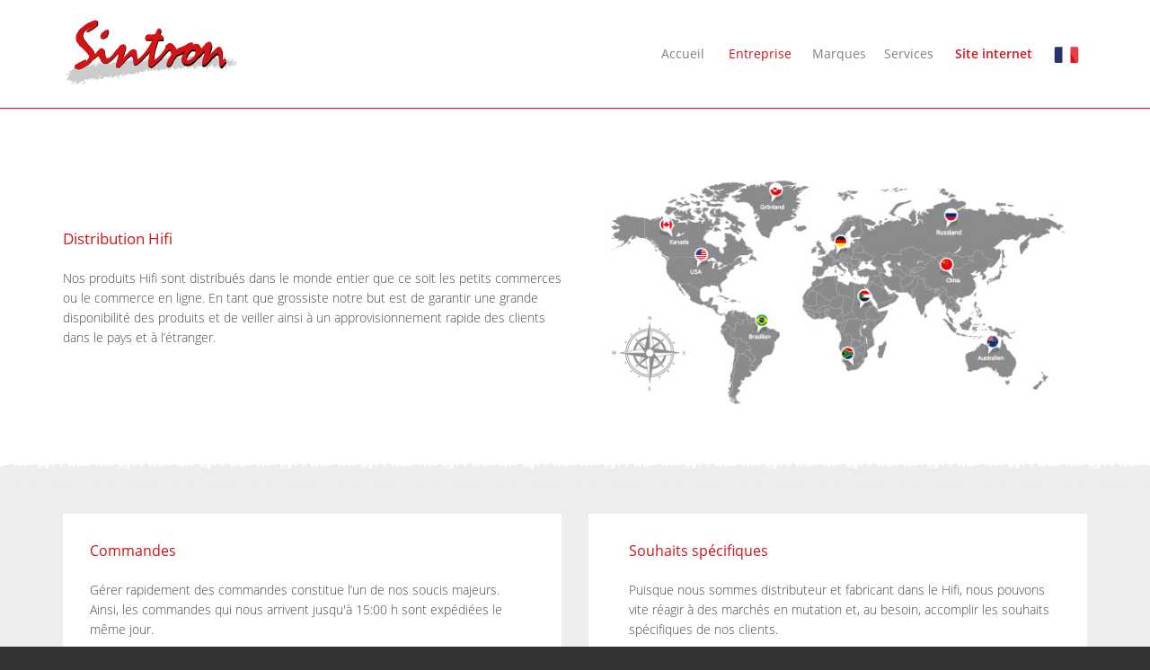

--- FILE ---
content_type: text/html; charset=UTF-8
request_url: https://sintron.de/fr/firma/hifi-vertrieb.php
body_size: 4377
content:
<!DOCTYPE html PUBLIC "-//W3C//DTD XHTML 1.0 Transitional//EN" "http://www.w3.org/TR/xhtml1/DTD/xhtml1-transitional.dtd">
<html xmlns="http://www.w3.org/1999/xhtml">
<head>
<meta name="robots" content="index, follow">
<meta name="language" content="FR">
<meta name="author" content="Sintron GmbH">
<meta name="copyright" content="Sintron GmbH">
<meta http-equiv="Content-Type" content="text/html; charset=UTF-8" />
<meta name="viewport" content="width=device-width, initial-scale=1.0, user-scalable=no">
<meta name="apple-mobile-web-app-capable" content="yes">
<meta name="mobile-web-app-capable" content="yes">
<meta name="theme-color" content="#d4121a" />
<link rel="shortcut icon" href="../../img/menu/logo.ico">
<link type="text/css" rel="stylesheet" href="../../css/style.css" media="all">
<script type="text/javascript">
function drop1()
{
// document.getElementById("drop-2").checked = false;
document.getElementById("drop-3").checked = false;
document.getElementById("drop-4").checked = false;
}

function drop2()
{
document.getElementById("drop-1").checked = false;
document.getElementById("drop-3").checked = false;
document.getElementById("drop-4").checked = false;
}

function drop3()
{
document.getElementById("drop-1").checked = false;
//  document.getElementById("drop-2").checked = false;
document.getElementById("drop-4").checked = false;
}

function drop4()
{
document.getElementById("drop-1").checked = false;
//  document.getElementById("drop-2").checked = false;
document.getElementById("drop-3").checked = false;
}

</script><meta name="description" content="Nos produits Hifi sont distribués dans le monde entier que ce soit les petits commerces ou le commerce en ligne.">
<meta name="keywords" content="Distribution Hifi,Sintron">
<link type="text/css" rel="stylesheet" href="../../css/firma/vertrieb.css" media="all">
<title>Distribution Hifi - SINTRON</title>
</head>
<body>
<header>
<div class="box">
<div class="firmenlogo"><a href="https://sintron.de/fr/index.php">Startseite</a></div>
<div id="menu">
<div id="menu-handy"></div>
<input id="menu-1" type="checkbox">
<label for="menu-1" class="handy-on"></label>
<ul class="handy-drop">
<li ><a href="https://sintron.de/fr/index.php">Accueil</a></li>
<li class="active"><a href="https://sintron.de/fr/firma.php">Entreprise</a></li>
<li>
<label class="toggle" for="drop-1" onclick="drop1()">Marques</label>
<input type="checkbox" id="drop-1" onclick="drop1()">
<ul class="dropdown">
<li ><a href="https://sintron.de/fr/marken/vincent.php">Vincent</a></li>
<li ><a href="https://sintron.de/fr/marken/dynavox.php">Dynavox</a></li>
<li ><a href="https://sintron.de/fr/marken/sintron.php">Sintron</a></li>
<li ><a href="https://sintron.de/fr/marken/tac.php">T.A.C</a></li>
<li ><a href="https://sintron.de/fr/marken/mcgee.php">McGee</a></li>
<li ><a href="https://sintron.de/fr/marken/kenford.php">Kenford</a></li>
<li ><a href="https://sintron.de/fr/marken/rockwood.php">Rockwood</a></li>
<li ><a href="https://sintron.de/fr/marken/blanko.php">Blanko</a></li>
<li ><a href="https://sintron.de/fr/marken/tivoli.php">Tivoli</a></li>
<li ><a href="https://sintron.de/fr/marken/pangea.php">Pangea</a></li>
<li ><a href="https://sintron.de/fr/marken/record-doctor.php">Record Doctor</a></li>
<li ><a href="https://sintron.de/fr/marken/music-tools.php">Music Tools</a></li>
</ul>
</li>
<!-- 
<li>
<label class="toggle" for="drop-2" onclick="drop2()">Partenaires</label>
<input type="checkbox" id="drop-2" onclick="drop2()">
<ul class="dropdown">
<li ><a href="https://sintron.de/fr/haendlerliste.php">Liste partenaires</a></li>
<li ><a href="https://sintron.de/fr/laenderliste.php">Liste Pays</a></li>
</ul>
</li>
-->
<li>
<label class="toggle" for="drop-3" onclick="drop3()">Services</label>
<input type="checkbox" id="drop-3" onclick="drop3()">
<ul class="dropdown">
<li ><a href="https://sintron.de/fr/haendleranmeldung.php">Inscription revendeur</a></li>
<li ><a href="https://sintron.de/fr/kataloge.php">Catalogue</a></li>
<li ><a href="https://sintron.de/fr/kontakt.php">Nous contacter</a></li>
</ul>
</li>

<li class="menu-shop"><a href="https://sintron-shop.de/fr/" target="_blank">Site internet</a></li>

<li class="language">
<label class="toggle FR" for="drop-4" onclick="drop4()">
Français</label>
<input type="checkbox" id="drop-4" onclick="drop4()">
<ul class="dropdown">
<li><a class="DE" href="/firma/hifi-vertrieb.php">Allemand</a></li><li><a class="EN" href="/en/firma/hifi-vertrieb.php">Anglais</a></li>
</ul>
</li>
</ul>
</div>
</div></header>

<section class="cont1">
<div class="box">
<div class="links">
<h1>Distribution Hifi</h1><br>Nos produits Hifi sont distribués dans le monde entier que ce soit les petits commerces ou le commerce en ligne. En tant que grossiste notre but est de garantir une grande disponibilité des produits et de veiller ainsi à un approvisionnement rapide des clients dans le pays et à l’étranger. </div>
<div class="rechts">
<img src="../../img/firma/Vertrieb.jpg">
</div>
</div>
</section>

<section class="cont2">
<div class="box">
<div class="links">
<div class="text">
<h2>Commandes</h2><br>Gérer rapidement des commandes constitue l’un de nos soucis majeurs. Ainsi, les commandes qui nous arrivent jusqu&#039;à 15:00 h sont expédiées le même jour.</div>
</div>
<div class="rechts">
<div class="text">
<h2>Souhaits spécifiques</h2><br>Puisque nous sommes distributeur et fabricant dans le Hifi, nous pouvons vite réagir à des marchés en mutation et, au besoin, accomplir les souhaits spécifiques de nos clients. </div>
</div>
</section>

<section class="cont3">
<div class="box">
<div class="links">
<h2>Marques</h2><br>La distribution Hi-fi est le grand axe de notre travail et nous nous sommes forgés une place dans un marché bien difficile avec nos propres marques et des marques tierces.</div>
<div class="rechts">
<img src="../../img/firma/Distributor.jpg">
</div>
</div>
</section>

<footer>
<div class="box">
<div class="marken">
<h3>Nos marques</h3>
<ul>
<li><a href="https://sintron.de/fr/marken/vincent.php">Vincent</a></li>
<li><a href="https://sintron.de/fr/marken/dynavox.php">Dynavox</a></li>
<li><a href="https://sintron.de/fr/marken/sintron.php">Sintron</a></li>
<li><a href="https://sintron.de/fr/marken/tac.php">TAC</a></li>
<li><a href="https://sintron.de/fr/marken/mcgee.php">McGee</a></li>
<li><a href="https://sintron.de/fr/marken/kenford.php">Kenford</a></li>
<li><a href="https://sintron.de/fr/marken/rockwood.php">Rockwood</a></li>
<li><a href="https://sintron.de/fr/marken/blanko.php">Blanko</a></li>
</ul>
</div>
<div class="partner">
<h3>Partenaires</h3>
<ul>
<li><a href="https://sintron.de/fr/haendlerliste.php">Liste partenaires</a></li>
<li><a href="https://sintron.de/fr/laenderliste.php">Liste Pays</a></li>
</ul>
<h3>Nous contacter</h3>
<div class="zeit">lun - ven: 9 h -17 h</div>
<div class="tel">+49 72 29 / 18 29 - 0</div>
<div class="fax">+49 72 29 / 18 29 - 99</div>
<div class="mail">info@sintron.de</div>
</div>
<div class="adresse">
<h3>Adresse</h3>
<div class="map">
<svg version="1.1" xmlns="http://www.w3.org/2000/svg" xmlns:xlink="http://www.w3.org/1999/xlink" x="0px" y="0px"
	 width="169.762px" height="103.458px" viewBox="0 0 169.762 103.458" enable-background="new 0 0 169.762 103.458"
	 xml:space="preserve">
<g id="Hintergrund">
	<rect fill="#f3f3f3" width="169.762" height="103.458"/>
</g>
<g id="Strasse">
	<polygon fill="#FFFFFF" points="49.579,56.318 42.865,49.605 36.467,43.444 33.881,37.625 33.881,22.766 40.145,0 35.789,0 
		28.881,22.046 28.881,38.687 32.295,46.368 39.364,53.174 45.152,58.962 32.915,86.646 29.059,98.958 26.756,103.458 
		32.373,103.458 33.607,101.045 33.921,100.047 33.396,103.458 38.449,103.458 39.832,94.423 42.295,85.309 44.206,73.47 
		49.397,61.728 140.759,103.458 153.159,103.458 	"/>
	
		<rect x="49.385" y="90.131" transform="matrix(0.4257 -0.9049 0.9049 0.4257 -53.5941 104.3192)" fill="#EEEEEE" stroke="#D3D3D3" stroke-width="0.5" stroke-miterlimit="10" width="12" height="8.5"/>
	
		<rect x="61.698" y="74.875" transform="matrix(-0.3711 -0.9286 0.9286 -0.3711 16.7446 169.5909)" fill="#EEEEEE" stroke="#D3D3D3" stroke-width="0.5" stroke-miterlimit="10" width="8.211" height="8.5"/>
	
		<rect x="147.178" y="15.196" transform="matrix(0.3143 -0.9493 0.9493 0.3143 82.0393 164.488)" fill="#EEEEEE" stroke="#D3D3D3" stroke-width="0.5" stroke-miterlimit="10" width="15.419" height="20.511"/>
	<polygon fill="#EEEEEE" stroke="#D3D3D3" stroke-width="0.5" stroke-miterlimit="10" points="72.559,20.404 58.827,15.86 
		54.318,29.483 46.734,26.974 41.772,41.961 58.156,47.383 59.962,41.926 64.895,43.558 	"/>
	<polygon fill="#EEEEEE" stroke="#D3D3D3" stroke-width="0.5" stroke-miterlimit="10" points="130.984,37.122 122.931,33.499 
		116.026,48.849 121.767,51.431 112.212,72.67 141.341,85.768 157.8,49.184 	"/>
	<polygon fill="#EEEEEE" stroke="#D3D3D3" stroke-width="0.5" stroke-miterlimit="10" points="119.263,26.234 85.468,11.031 
		71.272,42.581 80.23,46.609 76.973,53.849 92.951,61.034 96.208,53.795 105.071,57.78 	"/>
	<polygon fill="#DFDFDF" points="154.367,103.458 49.868,55.901 43.212,49.245 36.884,43.152 34.381,37.52 34.381,22.838 41.094,0 
		40.052,0 33.402,22.625 33.381,37.625 36.01,43.647 42.512,49.959 49.289,56.736 151.952,103.458 	"/>
	<polygon fill="#DFDFDF" points="49.144,61.063 43.748,73.268 41.812,85.178 39.337,94.347 37.944,103.458 38.945,103.458 
		40.314,94.553 42.789,85.388 44.689,73.613 49.65,62.392 139.884,103.458 142.296,103.458 	"/>
	<polygon fill="#DFDFDF" points="39.01,53.527 44.557,59.073 32.438,86.496 28.613,98.73 26.194,103.458 27.312,103.458 
		29.536,99.107 33.373,86.848 45.748,58.851 39.71,52.813 32.712,46.076 29.381,38.581 29.381,22.118 35.884,0 34.843,0 
		28.402,21.905 28.381,38.687 31.838,46.571 	"/>
	<polygon fill="#DFDFDF" points="33.895,103.458 34.416,100.123 33.444,99.896 33.162,100.817 31.811,103.458 	"/>
	<polygon fill="none" points="94.579,85.05 64.623,71.594 68.18,63.651 98.136,77.103 	"/>
	
		<text transform="matrix(0.9121 0.4097 -0.4092 0.9125 65.7085 69.1631)" fill="#7C7C7C" font-size="8.4438">Südring</text>
</g>
<a xlink:href="https://www.google.de/maps/place/Sintron-Vertriebs-GmbH+Electronic+Import-Export/@48.81766,8.15787,15z/data=!4m5!3m4!1s0x0:0x6ce8dde2388bf584!8m2!3d48.81766!4d8.15787" target="_blank"><g id="Firma">
		<radialGradient id="SVGID_1_" cx="75.4727" cy="103.4424" r="3.655" gradientTransform="matrix(2.5863 0 0 0.4969 -110.2172 15.8931)" gradientUnits="userSpaceOnUse">
		<stop  offset="0" style="stop-color:#000000;stop-opacity:0.8"/>
		<stop  offset="1" style="stop-color:#FFFFFF;stop-opacity:0"/>
	</radialGradient>
	<ellipse fill="url(#SVGID_1_)" cx="84.977" cy="67.298" rx="12.729" ry="2.745"/>
	<g>
		<path fill="#D41217" d="M85.131,66.847c-0.394,0-0.741-0.143-1.004-0.412c-0.566-0.579-0.561-1.554-0.559-1.663
			c0-4.465-2.672-8.486-5.501-12.743c-2.954-4.446-6.009-9.043-6.009-14.403c0-7.123,5.795-12.918,12.918-12.918
			c7.124,0,12.919,5.795,12.919,12.918c0,5.132-3.038,10.053-5.976,14.812c-2.686,4.35-5.222,8.458-5.228,12.343
			c0.002,0.098,0.008,1.076-0.56,1.655C85.87,66.704,85.523,66.847,85.131,66.847z"/>
		<path fill="#FFFFFF" d="M84.977,25.207c6.858,0,12.419,5.561,12.419,12.418c0,9.633-11.191,18.8-11.203,27.153
			c0,0,0.035,1.568-1.062,1.568c-1.098,0-1.063-1.563-1.063-1.563c0-9.441-11.51-16.941-11.51-27.158
			C72.558,30.768,78.119,25.207,84.977,25.207 M84.977,24.207c-7.399,0-13.418,6.019-13.418,13.418
			c0,5.511,3.097,10.172,6.092,14.68c2.786,4.192,5.417,8.153,5.417,12.479c-0.004,0.19,0.007,1.291,0.701,2.001
			c0.36,0.368,0.831,0.562,1.362,0.562c0.53,0,1-0.194,1.36-0.562c0.695-0.711,0.707-1.814,0.702-2.028
			c0.005-3.719,2.506-7.769,5.153-12.057c2.975-4.818,6.05-9.8,6.05-15.074C98.396,30.226,92.376,24.207,84.977,24.207
			L84.977,24.207z"/>
	</g>
	<circle fill="#841001" cx="84.977" cy="37.54" r="4.532"/>
</g></a>
</svg>
</div>
<div class="text">
Sintron Distribution GmbH<br />
Südring 14<br />
DE 76473 Iffezheim</div>
</div>
<div class="informationen">
<h3>Informations</h3>
<ul>
<li><a href="https://sintron.de/fr/kontakt.php">Nous contacter</a></li>
<li><a href="https://sintron.de/fr/impressum.php">Mentions Iégales</a></li>
<li><a href="https://sintron.de/fr/datenschutz.php">Protection données</a></li>
<li><a href="https://sintron.de/fr/agb.php">CGV</a></li>
</ul>
<h3>Langues</h3>
<ul>

<li><a class="DE" href="/firma/hifi-vertrieb.php">Allemand</a></li><li><a class="EN" href="/en/firma/hifi-vertrieb.php">Anglais</a></li><li><a class="FR" href="/fr/firma/hifi-vertrieb.php">Français</a></li></ul>
</div>
</div>
<div class="cop">
<div class="box">
Sintron © 1995 -  2026</div>
</div>
</footer>
</body>
</html>

--- FILE ---
content_type: text/css
request_url: https://sintron.de/css/style.css
body_size: 2109
content:
@charset "UTF-8";
/* CSS Document */

/* Font Open Sans */
@font-face {
  font-family: 'Open Sans';
  font-style: normal;
  font-weight: 300;
  src: url('../fonts/OpenSans-Light.ttf') format('truetype'); 
}

@font-face {
  font-family: 'Open Sans';
  font-style: normal;
  font-weight: 400;
  src: url('../fonts/OpenSans-Regular.ttf') format('truetype');
}

@font-face {
  font-family: 'Open Sans';
  font-style: normal;
  font-weight: 600;
  src: url('../fonts/OpenSans-SemiBold.ttf') format('truetype');
}

/* Template */
body {
    font-family: 'Open Sans',Arial, Helvetica, sans-serif;
    font-size: 14px;
    line-height: 1.42857143;
    color: #434548;
	margin:0px;
	background-color: #323232;
	font-weight: 300;
}

section{
	background-color: #fff;
	float: left;
	width: 100%;
}

.box {
    padding: 0px 30px;
    max-width: 1140px;
    margin: auto;
}
h1 {
    color: #d41217;
    font-size: 18px;
    font-weight: 400;
}
h2 {
    color: #d41217;
    font-size: 16px;
    font-weight: 400;
}
h3 {
    font-size: 14px;
    font-weight: 400;
}

::-moz-selection {
  color: #FFF;
  background: #d41217;
}

::selection {
  color: #FFF;
  background: #d41217;
}

/* Menu */

header{
	background: #fff;
	border-bottom: 1px solid #d41217;
	width: 100%;
	float: left;
}

header .firmenlogo a{
	background-image: url(../img/menu/sintron-logo.svg);
	background-repeat: no-repeat;
	background-size: 100% auto;
	background-position: center;
	width: 200px;
	height: 120px;
	float: left;
	text-indent: -999px;
}

.handy-on, #menu-1 {
	display: none;
}

header ul{
	padding: 0px;
	margin: 0px;
	list-style: none;
}

#menu > ul > li{
	display: inline;
	position: relative;
}

#menu ul li a {
	color: #808080;
	padding: 0px 1%;
	text-decoration: none;
	display: inline-block;
	font-size: 14px;
	white-space: nowrap;
}

#menu .menu-shop a{
	font-weight: 600;
	color: #d41217;
}

#menu .active,
#menu ul .active a,
#menu ul li a:hover,
#menu .toggle:hover {
	color: #d41217;
}

.toggle, [id^=drop] {
	display: none;
}

[id^=drop]:checked + .dropdown {
	display: block;
}

.toggle {
	display: inline-block;
	color: #808080;
	padding: 0px 0.7%;
	margin-top: 50px;
	cursor: pointer;
}

header .dropdown {
	position: absolute;
	text-align: left;
	left: -8px;
	right: auto;
	top: 69.5px;
	z-index: 40;
	display: none;
	min-width: 130px;
	padding: 5px 0;
	background-color: #fff;
	border: 1px solid #ccc;
	border-top: 1px solid #d41217;
	border-bottom-left-radius: 4px;
	border-bottom-right-radius: 4px;
}

header #menu ul li ul li a{
	line-height: 30px;
	display: block;
	padding: 0px 20px;
}

header #menu ul li ul .active a,
header #menu ul li ul li a:hover{
	background-color: #d41217;
	color: #FFF;
}  
  
header #menu{
	text-align: right;
	font-weight: 400;
}

header .caret {
	display: inline-block;
	width: 0;
	height: 0;
	margin-left: 2px;
	vertical-align: middle;
	border-top: 4px dashed;
	border-right: 4px solid transparent;
	border-left: 4px solid transparent;
}

header .language .toggle::before,
header .language .dropdown a::before{
	content: "";
	width: 30px;
	height: 20px;
	background-image: url(../img/menu/flagge.svg);
	background-repeat: no-repeat;
	background-size: 100%;
	display: inline-block;
	margin-bottom: -5px;
	margin-right: 7px;
}
header .language .toggle{
	width: 30px;
	overflow: hidden;
	height: 19px;
	margin-bottom: -5px;
	padding: 0px 8px;
}
header .language .dropdown{
	min-width: 42px;
	left: 0px;
}
header .language .dropdown li{
	width: 43px;
	overflow: hidden;
}
header .language .dropdown li a{
	padding: 0px 7px !important;
}
header .language .EN::before {
   background-position: 0px -37px;
}
header .language .FR::before {
	background-position: 0px -75px;
}

footer{
	border-top: 1px solid #d41217;
	width: 100%;
	color:#ccc;
	padding-top: 30px;
	overflow: hidden;
	background-color: #434548;
}
footer .box{
padding-bottom: 25px;
overflow: hidden;
}
footer a{
	color: #ccc;
	text-decoration: none;
	background-image: url(../img/menu/footer.svg);
	background-repeat: no-repeat;
	background-position: -11px -128px;
	padding-left: 18px;
}
footer a:hover{
	color:#d41217;
	background-position: -11px -148px;
}
footer h3{
	font-size: 15px;
	color: #f5f5f5;
	margin: 8px 0px;
	font-weight: 400;
}
footer .marken{
	float: left;
	width: 22%;
}
footer .partner{
	float: left;
	width: 30%;
}
footer .adresse{
	float: left;
	width: 30%;
	line-height: 26px;
}
footer .adresse .text{
	min-width: 175px;
}
footer .informationen{
	float: left;
	width: 18%;
}
footer .informationen ul{
	margin: 0px;
}
footer ul{
	list-style: none;
	padding: 0px;
}
footer li{
	margin: 5px 0px;
	min-width: 180px;
}
footer .marken li{
	margin: 5px 0px;
}

footer .map{
	margin-bottom: 18px;
}
footer .zeit,
footer .tel,
footer .fax,
footer .mail{
	background-image: url(../img/menu/footer.svg);
	background-repeat: no-repeat;
	padding-left: 25px;
	margin: 9px 0px;
	min-width: 160px;
}
footer .zeit{
	background-position: -8px -95px;
}
footer .tel{
	background-position: -8px -3px;
}
footer .fax{
	background-position: -8px -34px;
}
footer .mail{
	background-position: -8px -64px;
}
footer .DE,
footer .EN,
footer .FR{
	background-image: url(../img/menu/flagge.svg);
	background-size: 23px;
	padding-left: 28px;
}
footer .DE{
	background-position: 0px -85px;
}
footer .DE:hover{
	background-position: 0px 1px;
}
footer .EN{
	background-position: 0px -112px;
}
footer .EN:hover{
	background-position: 0px -26px;
}
footer .FR{
	background-position: 0px -141px;
}
footer .FR:hover{
	background-position: 0px -55px;
}

footer .cop{
	background-color: #323232;
	overflow: hidden;
	width: 100%;
	padding: 10px 0px;
	font-size: 12px;
}

@media only screen and ( max-width: 800px ){

header .firmenlogo a{
  position: absolute;
  z-index: 20;
  margin-left: 10px;
  width: 100px;
  height: 55px;
}
#menu-handy{
  position: relative;
  width: 100%;
  background-color: #FFF;
  z-index: 50;
  float: left;
  height: 55px;
}

#menu-handy a{
  color:#999;
  float:right;
  height:55px;
  width:55px;
}

#menu{
  position: relative;
  width: 100%;
  z-index: 10;
  float: left;
}


#menu-1:checked ~ .handy-drop {
  margin-top: 0px;
  float: left;
  width: 100%;
}

#menu-1:checked ~ .handy-on {
  background-position: 0px -55px;
}

.handy-on {
  display: inline-block;
  cursor: pointer;
  position: absolute;
  z-index: 52;
  color: #fff;
  top: 0px;
  right: 0px;
  width: 55px;
  height: 55px;
  background:url(../img/menu/responsive.svg) no-repeat;
  background-position: 0px 0px;
}

.toggle{
  display: block;
  margin-top: 0px;
  line-height: 60px !important;
}

#menu ul {
  float:none;
  margin-top: -1000%;
  -webkit-transition: margin-top 0.5s ease-in-out;
  -moz-transition: margin-top 0.5s ease-in-out;
  -o-transition: margin-top 0.5s ease-in-out;
  -ms-transition: margin-top 0.5s ease-in-out;
  transition: margin-top 0.5s ease-in-out;
}

#menu li {
  float:none;
  padding-right:0px;
  border-top: 1px solid #c3c3c3;
  text-align: center;
  background-color: #fff;
}

#menu ul a{
  width:100%;
  display:block;
  padding: 0px !important;
  line-height: 60px !important;
}

#menu > ul > li{
  display: block;
  overflow: hidden;
}

header #menu .menu10 > a{
  line-height: 0px !important;
}

header .dropdown{
  top: 0px;
  left: 0px;
  position: relative;
  margin-right: 0px;
  border:0px;
  background-color: #262626;
  margin-top: 0px !important;
  padding: 0px !important;
}

header .box{
  padding: 0px 0px;
}

header #menu ul li ul li a{
  background-color: #565656;
  color: #fff;
}

header #menu ul li ul .active a,
header #menu ul li ul li a:hover {
    background-color: #d41217;
	color: #fff;
}

header .language .toggle{
	width: auto;
	height: auto;
	margin-bottom: 0px;
	padding: 0px;
}

header .language .dropdown li {
    width: auto;
}
footer .marken,
footer .partner,
footer .adresse,
footer .informationen{
	width: 30%;
	padding: 0 10%;
}
footer .marken,
footer .partner{
	height: 245px;
}
footer .informationen{
	margin-bottom:25px;
}
}
@media only screen and ( max-width: 450px ){
	footer .marken,
	footer .partner,
	footer .adresse,
	footer .informationen{
	width: 100%;
	height: auto;
	padding: 0px;
}
}

--- FILE ---
content_type: text/css
request_url: https://sintron.de/css/firma/vertrieb.css
body_size: 964
content:
@charset "UTF-8";
/* CSS Document */

.cont2,
.cont4,
.cont6{
	position: relative;
	background-color: #ededed;
}

.cont2::before,
.cont4::before,
.cont6::before,
.cont2::after{
	position: absolute;
    content: "";
	width: 100%;
	height: 30px;
	background-image: url(../../img/menu/bb.svg);
	background-position: center;
	background-repeat: repeat-x;
	background-size: 90px;
}
.cont2::before,
.cont4::before,
.cont6::before{
	top: -8px;
}
.cont2::after {
	bottom:-8px;
}

.cont1 .box,
.cont2 .box,
.cont3 .box,
.cont4 .box,
.cont6 .box{
	display:table;
	padding: 50px 30px;
	line-height: 22px;
}
.cont5 .box{
	padding: 50px 30px;
	line-height: 22px;
}

section h1{
	margin: 0px;
	font-size: 17px;
	font-weight: 400;
}
section h2{
	margin: 0px;
}

.cont1 .box a{
	text-align: center;
	background-color: #fff;
	font-weight:400;
	color: #757575;
	border: solid 1px #E5E3E3;
	text-decoration: none;
	display:inline-block;
	padding: 12px 40px;
	margin-top: 10px;
	-webkit-transition: background-color 0.5s ease-in-out, color 0.5s ease-in-out, border-color 0.5s ease-in-out;
	-moz-transition: background-color 0.5s ease-in-out, color 0.5s ease-in-out, border-color 0.5s ease-in-out;
	-o-transition: background-color 0.5s ease-in-out, color 0.5s ease-in-out, border-color 0.5s ease-in-out;
	-ms-transition: background-color 0.5s ease-in-out, color 0.5s ease-in-out, border-color 0.5s ease-in-out;
	transition: background-color 0.5s ease-in-out, color 0.5s ease-in-out, border-color 0.5s ease-in-out;
	}
	
.cont1 .box a::before {
    content: "";
    width: 20px;
    height: 25px;
    background-image: url(../../img/menu/web.svg);
    background-repeat: no-repeat;
    background-size: 100%;
    display: inline-block;
    margin-bottom: -7px;
    margin-right: 7px;
	-webkit-transition: background-position 0.5s ease-in-out;
	-moz-transition: background-position 0.5s ease-in-out;
	-o-transition: background-position 0.5s ease-in-out;
	-ms-transition: background-position 0.5s ease-in-out;
	transition: background-position 0.5s ease-in-out;
}
.cont1 .box a:hover:before{
	background-position: 0px -32px;
}
.cont1 .box a:hover {
    background-color: #d41217;
    color: #fff;
    border-color: #d41217;
}


section img{
	max-width: 100%;
	width: 100%;
	height: auto;
}

.cont1 .box .links,
.cont1 .box .rechts{
	display: table-cell;
	vertical-align: middle;	
	width: 50%;
}

.cont2 .box .links,
.cont2 .box .rechts{
	position: relative;
	display: table-cell;
	width: 50%;
	background-color: #fff;
	vertical-align: top;
}
.cont2 .box .links{
	position: relative;
	padding: 30px 45px 50px 30px;
	border-right: 15px solid #ededed;
}
.cont2 .box .rechts{
	padding: 30px 30px 50px 45px;
	border-left: 15px solid #ededed;
}

.cont3 .box .rechts{
	display: table-cell;
	width:40%;
	vertical-align: middle;
}

.cont3 .box .links{
	display: table-cell;
	width:60%;
	vertical-align: middle;
	padding-right: 30px;
}

@media only screen and ( max-width: 780px ){

.cont1 .box .links {
	display: block;
    width: 100%;
	margin-bottom: 50px;
}

.cont1 .box .rechts{
	display: block;
	width: 100%;
	text-align:center;
}
.cont1 .box img {
    max-width: 500px;
}
.cont2 .box {
    padding-top: 60px;
}	
.cont2 .box .links,
.cont2 .box .rechts{
	display: block;
	width: 90%;
	padding: 50px 5%;
	border:none;
}
.cont2 .box .links{
	margin-top: 10%;
	margin-bottom: 20%;
}
.cont2 .box img {
    max-width: 500px;
}
.cont2 .box .text {
    margin-top: 12%;
}
.cont3 .box {
	padding: 20px 30px;
}

.cont3 .box .rechts,
.cont3 .box .links {
    display: block;
    width: 100%;
	padding: 30px 0px;
} 

.cont3 .box img {
    max-width: 500px;
}
.cont3 .box .rechts {
	padding-top:0px;
	text-align: center;
}

}

--- FILE ---
content_type: image/svg+xml
request_url: https://sintron.de/img/menu/bb.svg
body_size: 3531
content:
<?xml version="1.0" encoding="utf-8"?>
<!-- Generator: Adobe Illustrator 16.0.0, SVG Export Plug-In . SVG Version: 6.00 Build 0)  -->
<!DOCTYPE svg PUBLIC "-//W3C//DTD SVG 1.1//EN" "http://www.w3.org/Graphics/SVG/1.1/DTD/svg11.dtd">
<svg version="1.1" id="Ebene_1" xmlns="http://www.w3.org/2000/svg" xmlns:xlink="http://www.w3.org/1999/xlink" x="0px" y="0px"
	 width="156.658px" height="53.102px" viewBox="-0.002 0 156.658 53.102" enable-background="new -0.002 0 156.658 53.102"
	 xml:space="preserve">
<g>
	<g>
		<path fill="#EDEDED" d="M156.916,5.949l-3.671,7.88l-1.405-0.954l-3.324,0.427l0.055-1.261l0.133-2.896l1.91-1.381l-1.141-1.308
			l-3.049,0.078l-1.131-0.765l-2.757,0.812l-3.248,4.243l-0.522,0.689l-0.85-0.569l-0.008-0.301l-0.019-0.786l1.325-2.85
			l-2.735,1.898l-1.083,1.41l-2.153,2.816l-1.406-0.955l1.621-2.112l2.426-3.169l-1.433-2.042l-1.947-0.249L131.94,4.23
			l-3.322,0.423l-2.757,0.813l-1.945-0.249l-0.507,2.335l-1.384,0.137l-1.406-0.958l-0.047-2.173l-2.734,1.899l-3.703,1.083
			l-0.158,0.047l-0.119-0.082l-1.283-0.869l-0.628-3.1l-0.721,3.623l-0.028,0.154l-1.887,2.46l-1.968-1.332l0.374-1.742l0.13-0.592
			l-2.542-1.72l-1.384,1.814l-3.738,4.887L99.315,9.43l-0.082-3.798l-6.35,1.592l-2.215,0.1l-4.787-3.239l-9.375,2.747L74.557,6.58
			l-3.323,0.431l-2.753,0.808L67.854,4.72l-5.123,6.698l-1.404-0.95L63.215,8l1.323-2.85l-2.452,2.082l-1.889,2.47l-0.901-3.288
			l-1.13-0.763l-2.755,0.813l-2.218,0.105l-1.408-0.956l-2.487,0.453l-0.504,2.336l-1.888,2.467l-2.818-1.904l1.889-2.471
			l1.323-2.85l-2.736,1.897l-1.372,0.675l-2.447,2.087l-1.891,2.469l-0.904-3.29l-5.352-3.619l-0.871-1.662l-2.203,0.647
			l-2.16,2.822l-4.14,0.938l0.06,2.719l-1.453,1.901l-0.436,0.564l-1.139-0.77l-1.396-0.944l2.696-3.528l-4.229-2.86L14.632,7.22
			l-1.24-6.199l-3.243,4.231l0.062,2.72L6.066,8.908l0.221-2.523l-2.82-1.903L0.687,4.202L-0.261,5.96v37.143l0.409-0.74l1.886-2.47
			l0.876,1.661l0.081,3.801l0.625,3.1l1.877-3.014l-0.051-2.172l1.894-2.467l1.405,0.953l4.168,0.146l-2.697,3.521l2.535,1.719
			l2.697-3.529l3.378,2.289l0.605,2.012l2.777,0.277l1.893-2.474l-0.024-1.087l1.591-3.198l3.216-4.202l0.025-0.027l0.055,0.038
			l1.065,0.725l-4.043,5.288l6.759,4.578l2.762-0.81l1.346-1.757l2.193-1.195l2.99-2.788l1.972,1.329l0.064,2.717l2.717-2.434
			l0.541-0.709l6.76,4.577l0.76-3.232l2.017-2.637l0.141-0.182l0.373,0.248l2.165,1.465l-2.697,3.529l4.223,2.864l2.697-3.53
			l2.521,1.173l2.441-2.63l4.227,2.862l0.479-3.424l0.146-0.188l1.74-2.275l0.854,2.612l0.039,0.129l-0.242,1.437l-1.058,2.496
			l1.421,1.503l0.621,3.099l4.046-5.291l-2.817-1.901l2.024-0.937l1.272-0.582l1.102-0.324l2.236,0.436l2.719-2.435l2.534,1.715
			l-1.726,2.258l-0.164,0.213l-1.312,3.393l3.574-1.322l1.093-0.867l1.164-0.844l0.746-0.539l2.732-1.893l1.104-0.326l0.021,1.09
			l-0.744,2.17l-0.295,0.866l3.319-0.433l0.026-0.035l5.094-6.662l1.976,1.335l0.062,2.715l1.404,0.953l2.757-0.811l1.665,0.063
			l1.408,0.941l2.219-0.096l0.562,0.379l3.603-0.24l3.858-1.131l3.301-1.514l1.911-1.381l3.046-0.076l-3.233,4.229L128.2,48.24
			l7.901-6.425l1.894-2.467l6.76,4.576l3.78-4.937l1.974,1.334l-0.52,1.793l3.358,1.199l-1.436-2.039l-0.842-0.567l5.848,2.385
			V5.949H156.916z M32.03,40.924l-1.106,0.323l-0.303-1.274l1.348-1.762l1.382-0.133l0.026,1.088L32.03,40.924z M56.093,12.268
			l-0.625-3.1l0.503-2.336l2.819,1.909L56.093,12.268z M91.319,11.499l-1.373,0.672l0.24-1.434l1.349-1.767l1.106-0.323l0.021,1.089
			L91.319,11.499z M144.728,11.538l-2.021,2.646l-1.405-0.951l1.488-1.945l2.284-2.99l1.407,0.955L144.728,11.538z"/>
	</g>
</g>
</svg>


--- FILE ---
content_type: image/svg+xml
request_url: https://sintron.de/img/menu/footer.svg
body_size: 5866
content:
<?xml version="1.0" encoding="utf-8"?>
<!-- Generator: Adobe Illustrator 16.0.0, SVG Export Plug-In . SVG Version: 6.00 Build 0)  -->
<!DOCTYPE svg PUBLIC "-//W3C//DTD SVG 1.1//EN" "http://www.w3.org/Graphics/SVG/1.1/DTD/svg11.dtd">
<svg version="1.1" id="Ebene_1" xmlns="http://www.w3.org/2000/svg" xmlns:xlink="http://www.w3.org/1999/xlink" x="0px" y="0px"
	 width="30.667px" height="166.994px" viewBox="0 0 30.667 166.994" enable-background="new 0 0 30.667 166.994"
	 xml:space="preserve">
<path fill="#CCCCCC" d="M21.591,16.381c0.027,0.205-0.035,0.378-0.18,0.527l-1.771,1.75c-0.075,0.09-0.182,0.163-0.312,0.229
	c-0.127,0.062-0.254,0.104-0.375,0.122c-0.013,0-0.035,0.003-0.074,0.012c-0.041,0.012-0.1,0.014-0.178,0.014
	c-0.168,0-0.437-0.029-0.812-0.086c-0.375-0.062-0.845-0.201-1.377-0.43c-0.544-0.229-1.16-0.563-1.854-1.021
	c-0.688-0.449-1.423-1.069-2.201-1.854c-0.617-0.604-1.131-1.189-1.537-1.75c-0.408-0.56-0.734-1.069-0.981-1.55
	c-0.248-0.471-0.433-0.896-0.556-1.282c-0.125-0.39-0.209-0.718-0.254-0.99C9.085,9.794,9.067,9.576,9.076,9.417
	C9.086,9.268,9.09,9.17,9.09,9.149c0.019-0.125,0.059-0.25,0.121-0.375c0.06-0.125,0.136-0.234,0.225-0.312l1.763-1.765
	c0.125-0.126,0.266-0.188,0.426-0.188c0.113,0,0.215,0.035,0.306,0.104c0.088,0.063,0.163,0.146,0.225,0.244l1.419,2.688
	c0.08,0.146,0.104,0.293,0.065,0.461c-0.034,0.167-0.108,0.312-0.226,0.438l-0.649,0.64c-0.019,0.021-0.033,0.049-0.046,0.09
	c-0.016,0.041-0.02,0.07-0.02,0.104c0.034,0.183,0.114,0.396,0.238,0.637c0.105,0.211,0.27,0.469,0.49,0.771
	c0.222,0.308,0.535,0.647,0.941,1.058c0.396,0.404,0.75,0.722,1.062,0.947c0.31,0.228,0.562,0.391,0.771,0.495
	s0.364,0.171,0.479,0.188l0.166,0.035c0.019,0,0.045-0.015,0.086-0.021c0.041-0.015,0.065-0.022,0.087-0.045l0.757-0.768
	c0.162-0.146,0.354-0.209,0.562-0.209c0.15,0,0.271,0.021,0.354,0.074h0.017l2.562,1.518C21.446,16.053,21.556,16.199,21.591,16.381
	L21.591,16.381z"/>
<rect x="12.162" y="45.158" fill="#CCCCCC" width="4.906" height="0.979"/>
<rect x="12.162" y="46.9" fill="#CCCCCC" width="6.404" height="0.979"/>
<rect x="12.138" y="48.778" fill="#CCCCCC" width="6.404" height="0.979"/>
<path fill="#CCCCCC" d="M22.266,38.976h-1.791v-2.938c0-0.334-0.313-0.598-0.713-0.598h-8.854c-0.4,0-0.715,0.264-0.715,0.598v2.938
	H8.404c-0.209,0-0.379,0.172-0.379,0.381v5.646c0,0.214,0.17,0.382,0.379,0.382h1.789v5.27c0,0.426,0.32,0.771,0.715,0.771h8.854
	c0.396,0,0.713-0.351,0.713-0.771v-5.27h1.791c0.207,0,0.377-0.168,0.377-0.382v-5.646C22.643,39.148,22.475,38.976,22.266,38.976z
	 M10.865,38.976v-2.854v-0.008c0.012-0.004,0.026-0.006,0.045-0.006h8.853c0.021,0,0.029,0.002,0.045,0.006v0.008v2.854v0.781
	c-0.016,0.004-0.021,0.006-0.045,0.006h-8.851c-0.02,0-0.033-0.002-0.045-0.006L10.865,38.976L10.865,38.976z M19.832,50.748
	c-0.012,0.004-0.022,0.011-0.045,0.011h-0.022H10.94h-0.026c0,0-0.004-0.007-0.006-0.009c-0.005-0.004-0.009-0.004-0.013-0.004
	v-0.014c-0.013-0.018-0.026-0.041-0.026-0.086v-5.271h0.026v-1.104c0.015-0.004,0.026-0.008,0.045-0.008h8.853
	c0.021,0,0.031,0.004,0.045,0.008L19.832,50.748L19.832,50.748z M20.425,42.457c-0.438,0-0.799-0.354-0.799-0.803
	c0-0.443,0.355-0.805,0.799-0.805s0.804,0.354,0.804,0.805C21.229,42.101,20.869,42.457,20.425,42.457z"/>
<g>
	<path fill="#CCCCCC" d="M15.337,75.818l-1.812-1.596l-5.189,4.442c0.188,0.183,0.439,0.291,0.722,0.291h12.562
		c0.283,0,0.533-0.104,0.725-0.291l-5.188-4.442L15.337,75.818z"/>
	<path fill="#CCCCCC" d="M22.337,68.764c-0.184-0.188-0.438-0.291-0.721-0.291H9.05c-0.276,0-0.532,0.104-0.723,0.291l7.01,6.002
		L22.337,68.764z"/>
	<path fill="#CCCCCC" d="M7.996,69.396v8.709l5.068-4.31L7.996,69.396z"/>
	<path fill="#CCCCCC" d="M17.604,73.797l5.067,4.309v-8.717L17.604,73.797z"/>
</g>
<circle fill="#CCCCCC" cx="15.393" cy="137.62" r="2.509"/>
<path fill="#CCCCCC" d="M15.393,133.629c-2.204,0-3.991,1.787-3.991,3.99c0,2.205,1.787,3.992,3.991,3.992
	c2.202,0,3.991-1.787,3.991-3.992C19.384,135.416,17.595,133.629,15.393,133.629z M15.393,140.87c-1.795,0-3.25-1.455-3.25-3.25
	s1.455-3.25,3.25-3.25c1.794,0,3.249,1.455,3.249,3.25S17.187,140.87,15.393,140.87z"/>
<circle fill="#D41217" cx="15.393" cy="157.64" r="2.509"/>
<path fill="#D41217" d="M15.393,153.648c-2.204,0-3.991,1.787-3.991,3.992c0,2.203,1.787,3.989,3.991,3.989
	c2.202,0,3.991-1.786,3.991-3.989C19.384,155.436,17.595,153.648,15.393,153.648z M15.393,160.891c-1.795,0-3.25-1.455-3.25-3.25
	s1.455-3.25,3.25-3.25c1.794,0,3.249,1.455,3.249,3.25S17.187,160.891,15.393,160.891z"/>
<path fill="#CCCCCC" d="M15.34,99.271c-3.149,0-5.7,2.551-5.7,5.699s2.551,5.699,5.7,5.699c3.147,0,5.698-2.551,5.698-5.699
	S18.488,99.271,15.34,99.271z M10.699,105.474c-0.26,0-0.472-0.211-0.472-0.473c0-0.261,0.211-0.472,0.472-0.472
	c0.261,0,0.472,0.211,0.472,0.472C11.171,105.263,10.959,105.474,10.699,105.474z M15.334,99.895c0.261,0,0.473,0.211,0.473,0.473
	c0,0.26-0.211,0.471-0.473,0.471c-0.26,0-0.472-0.211-0.472-0.471C14.862,100.105,15.074,99.895,15.334,99.895z M15.333,110.109
	c-0.26,0-0.471-0.212-0.471-0.472c0-0.262,0.211-0.474,0.471-0.474c0.262,0,0.473,0.212,0.473,0.474
	C15.807,109.897,15.595,110.109,15.333,110.109z M16.237,104.94c0,0.507-0.411,0.917-0.916,0.917c-0.508,0-0.918-0.41-0.918-0.917
	c0-0.015,0.008-0.028,0.008-0.044l-2.401-1.176l0.336-0.684l2.427,1.187c0.154-0.118,0.337-0.2,0.548-0.2
	c0.119,0,0.231,0.025,0.336,0.067l2.845-2.845l0.539,0.538l-2.863,2.864C16.211,104.74,16.237,104.837,16.237,104.94z
	 M19.969,105.474c-0.261,0-0.472-0.211-0.472-0.473c0-0.261,0.211-0.472,0.472-0.472s0.473,0.211,0.473,0.472
	C20.442,105.263,20.23,105.474,19.969,105.474z"/>
<path fill="#CCCCCC" d="M15.333,97.632c-4.054,0-7.339,3.286-7.339,7.339s3.286,7.339,7.339,7.339c4.053,0,7.339-3.286,7.339-7.339
	S19.385,97.632,15.333,97.632z M15.333,111.378c-3.539,0-6.408-2.868-6.408-6.407s2.869-6.407,6.408-6.407
	c3.538,0,6.407,2.868,6.407,6.407S18.871,111.378,15.333,111.378z"/>
</svg>


--- FILE ---
content_type: image/svg+xml
request_url: https://sintron.de/img/menu/sintron-logo.svg
body_size: 24597
content:
<?xml version="1.0" encoding="utf-8"?>
<!-- Generator: Adobe Illustrator 16.0.0, SVG Export Plug-In . SVG Version: 6.00 Build 0)  -->
<!DOCTYPE svg PUBLIC "-//W3C//DTD SVG 1.1//EN" "http://www.w3.org/Graphics/SVG/1.1/DTD/svg11.dtd">
<svg version="1.1" id="Ebene_1" xmlns="http://www.w3.org/2000/svg" xmlns:xlink="http://www.w3.org/1999/xlink" x="0px" y="0px"
	 width="300px" height="124px" viewBox="0 0 300 124" enable-background="new 0 0 300 124" xml:space="preserve">
<g>
	<g>
		<polygon fill-rule="evenodd" clip-rule="evenodd" fill="#CCCCCC" points="35.842,108.647 34.877,110.321 34.499,110.13 
			32.712,109.85 32.555,112.234 33.878,112.899 35.135,111.989 37.182,110.551 38.145,108.879 37.186,107.165 		"/>
		<polygon fill-rule="evenodd" clip-rule="evenodd" fill="#CCCCCC" points="271.715,87.075 273.417,87.927 274.795,85.54 
			273.092,84.686 		"/>
		<path fill-rule="evenodd" clip-rule="evenodd" fill="#CCCCCC" d="M286.342,73.348l0.208-1.011l-0.919,1.011l-0.425,0.472
			l-0.981,0.433l-1.342,1.482l-0.654,0.288l-0.292-0.764l1.104-1.912l1.241-2.149l0.308-1.384l-1.96,0.864l-1.015,1.339
			l-1.255,0.911l-0.244,0.418l-0.445,0.776l0.292,0.761l-2.836-1.42l0.066-0.117l0.898-1.557l1.17-0.338l1.428-2.055l-2.013,0.532
			l-2.699,1.724l-0.552,0.957l-0.947-0.473l-2.578,0.246l0.965-1.67l0.586-1.865l-1.531,1.392l-0.967,1.67l-0.753-0.378l1.93-3.344
			l-0.824-1.954l-1.342,1.485l-0.793,0.525l-0.566-0.284l1.1-1.912l0.588-1.863l-1.531,1.39l-1.377,2.389l-0.018,2.145l-1.702-0.852
			l0.274-0.477l0.397-1.956l-2.939,1.295l-0.671-0.953l-1.118,0.672l-0.413,0.719l-0.755-0.381l-2.204,0.435l-1.444,0.818
			l-0.255-1.667l-2.268-1.14l-1.634,0.723l-1.241,2.151l-1.889-0.949l2.186-1.676l0.036-0.908l-1.358,0.244l0.035-0.907l0.32-1.585
			h-0.26l-1.005,1.112l-0.967,1.674l-1.974-0.377l-1.015,1.34l-0.657,0.288l-0.29-0.763l0.726-2.101l-1.48,1.722l-2.478,0.915
			l-0.756-0.379l-0.153-1.001l-1.047-1.14l-1.323-0.665l-0.965,1.672l-1.636,0.721l-1.22,0.006l-4.534-2.276l-1.378,2.389
			l-0.947-0.473l-2.012,0.532l-1.632,0.719l-0.068-1.573l-0.945-0.473l-1.533,1.388l-0.274,0.479l1.889,0.947l-1.378,2.389
			l-0.634-1.857l0.123-1.479l-1.152-1.809l-0.944-0.475l-0.019,2.147l-0.963,1.67l-0.636-1.855l-0.254-1.668l-2.27-1.14
			l-1.378,2.391l-0.946-0.475l-2.01,0.531l-0.258-1.667l-0.472-1.384h-0.433l-1.382,2.393l0.256,1.669l-0.842,0.191l-2.012,0.534
			l0.967-1.671l0.584-1.866l-1.531,1.39l-0.69,1.194l-0.018,2.145l-1.89-0.948l1.378-2.387l-2.647-1.327l-0.157,2.385l-2.286,1.009
			l-0.946-0.476l-0.256-1.668l-1.344,1.487l-0.842,0.193l-1.357,0.24l-2.645-1.324l-1.221,0.004l-1.325-0.665l-1.631,0.72
			l-2.071,3.583l-0.633-1.857l0.312-1.384l0.276-0.477l-0.248-0.898l-1.249,1.382l-1.102,1.912l-2.838-1.424l-1.928,3.346
			l-0.757-0.378l1.929-3.346l-2.062,0.198l-2.287,1.009l-1.359,0.244l0.965-1.674l0.586-1.861l-1.597-0.185l0.256,1.667
			l-0.552,0.957l-1.634,0.721l-2.58,0.246l-0.79,0.528l-0.945-0.473l-0.634-1.857l-0.689,1.194l-0.296,2.623l-1.513-0.759
			l-0.634-1.855l-2.619,4.538l-0.942-0.473l1.515-2.628l0.725-2.101l-1.48,1.722l-0.276,0.478l-2.834-1.42l-0.022,2.145
			l-0.274,0.479l-2.266-1.138l-0.397-1.43l-0.635-1.859l-0.687,1.197l-0.296,2.623l-1.891-0.947l0.278-0.477l0.586-1.862
			l-1.533,1.386l-0.963,1.674l-1.323-0.665L147.29,67.5l-2.071,3.583l-0.376-0.189l-0.153-1.001l0.586-1.861l-1.533,1.388
			l-0.792,0.528l-1.342,1.482l-0.965,1.672l-1.511-0.755l-0.634-1.862l-1.652,2.862l-0.415,0.726l-0.944-0.476l-2.012,0.532
			l-0.069-0.782l-0.153-1.794l1.067-1.005l-0.808-0.713l-1.873,0.294l-0.757-0.38l-1.634,0.721l-1.66,2.878l-0.268,0.466
			l-0.568-0.282l-0.028-0.184l-0.074-0.485l0.586-1.861l-1.531,1.388l-0.554,0.958l-1.1,1.908l-0.946-0.474l0.83-1.434l1.239-2.149
			l-1.047-1.142l-1.221,0.004l-0.378-0.187l-2.013,0.529l-1.633,0.721l-1.221,0.004l-0.123,1.479l-0.842,0.195l-0.944-0.476
			l-0.204-1.335l-1.533,1.39l-2.194,0.967l-0.095,0.041l-0.08-0.041l-0.862-0.433l-0.636-1.859l-0.151,2.292l-0.006,0.097
			l-0.964,1.669l-1.321-0.663l0.09-1.104l0.032-0.375l-1.704-0.854l-0.707,1.229l-1.91,3.312l-0.668-0.953l-0.358-2.334
			l-3.785,1.493l-1.357,0.24l-3.213-1.609l-5.555,2.449l-1.222,0.004l-2.013,0.534l-1.631,0.719l-0.637-1.859l-2.618,4.541
			l-0.942-0.474l0.964-1.672l0.586-1.861l-1.343,1.48l-0.965,1.674l-0.822-1.954l-0.757-0.378l-1.633,0.723l-1.358,0.244
			l-0.945-0.474l-1.496,0.479l-0.123,1.479l-0.963,1.672l-1.892-0.947l0.965-1.674l0.586-1.861l-1.533,1.388l-0.792,0.527
			l-1.34,1.484l-0.967,1.672l-0.822-1.954l-3.591-1.799l-0.671-0.953l-1.305,0.578l-1.104,1.912l-2.476,0.912l0.256,1.67
			l-0.743,1.289l-0.222,0.383l-0.764-0.383l-0.936-0.469l1.377-2.391l-2.836-1.42l-1.378,2.389L49.2,77.457l-1.656,2.868l0.258,1.67
			l-2.478,0.912l-0.067-1.573l-1.891-0.946l-1.734,0.052l-1.223,0.004l-2.01,0.532l-0.634-1.857l-1.654,2.866l-2.449,1.082
			l-0.165,0.073l-0.146-0.073l-2.121-1.067l-0.617,1.067l-0.35,0.606l-0.653,0.288l-0.306-0.895l-0.328-0.96l-0.554,0.96
			l-1.513,2.621l-0.568-0.282l0.037-0.911l0.451-1.428l0.135-0.433l-1.201,0.433l-0.949,0.339l-0.741,0.86l-1.065,1.007l-1.619,1.96
			l-2.266-1.138l-0.826-1.952l-0.689,1.196l-0.018,2.146l-0.792,0.525l-1.91,1.199l-0.687,1.196l0.099,0.667l-2.645-1.327
			L9.59,93.329l2.013-0.532l0.255,1.667l-0.173,1.146l-2.647-1.328l-1.634,0.721l-1.377,2.389l0.385,1.124l0.25,0.733l1.013-0.733
			l0.242-0.175l0.433-2.864l2.647,1.327l-0.987,1.712l-2.733,4.74l0.017,1.239l-1.257,0.91l0.926,2.621l0.018-2.145l0.844-0.195
			l1.271,0.33l1.015-1.339l0.792-0.528l0.153,1.003l-0.963,1.673l2.645,1.324l0.965-1.67l0.792-0.53l0.153,1.003l-0.639,1.528
			l1.375,0.996l-0.965,1.673l-0.396,1.956l1.341-1.483l0.689-1.194l-0.256-1.67l0.844-0.193l2.01-0.53l-1.93,3.344l1.891,0.946
			l1.344-1.48l0.171-1.146l1.656-2.866l0.771,1.618l-0.036,0.906l-0.964,1.674l2.268,1.136l0.635,1.859l1.654-2.868l3.267-1.44
			l1.653-2.868l0.379,0.189l0.29,0.761l-0.723,2.103l1.67-1.627l1.305-0.576l1.912-1.201l1.254-0.908l1.344-1.485l0.415-0.715
			l0.632,1.855l0.292,0.763l-0.725,2.101l1.479-1.722l0.967-1.669l2.834,1.418l0.02-2.146l0.963-1.672l0.673,0.953l0.356,2.334
			l0.635,1.859l0.913-2.008l-0.206-1.333l0.967-1.674l0.943,0.475l2.58-0.246l-1.377,2.387l1.7,0.854l1.377-2.391l2.268,1.138
			l0.534,1.19l1.734-0.053l0.967-1.674l-0.103-0.668l0.723-2.099l1.644-2.848l0.012-0.02l0.038,0.02l0.715,0.361l-2.067,3.583
			l4.536,2.274l1.636-0.721l0.688-1.192l1.255-0.913l1.618-1.959l1.323,0.662l0.258,1.668l1.479-1.72l0.276-0.479l4.536,2.274
			l0.209-2.05l1.029-1.787l0.072-0.123l0.25,0.123l1.452,0.727l-1.377,2.391l2.834,1.422l1.377-2.389l1.649,0.518l1.292-1.817
			l2.836,1.422l0.018-2.147l0.075-0.127l0.89-1.542l0.737,1.542l0.034,0.075l-0.034,0.904l-0.449,1.624l0.997,0.81l0.632,1.859
			l2.066-3.585l-1.889-0.946l1.172-0.74l0.737-0.461l0.653-0.289l1.412,0.089l1.48-1.72l1.7,0.852l-0.882,1.529l-0.083,0.145
			l-0.534,2.196l2.097-1.104l0.604-0.623l0.648-0.614l0.417-0.391l1.531-1.388l0.654-0.288l0.101,0.669l-0.284,1.397l-0.111,0.558
			l2.01-0.534l0.014-0.024l2.604-4.514l1.323,0.663l0.256,1.668l0.945,0.473l1.633-0.719l1.031-0.097l0.945,0.469l1.359-0.239
			l0.378,0.189l2.2-0.439l2.288-1.007l1.91-1.199l1.068-1.005l1.873-0.292l-1.652,2.866l-0.398,1.958l4.353-4.595l0.967-1.672
			l4.536,2.274l1.93-3.346l1.323,0.663l-0.175,1.146l2.166,0.469l-1.047-1.142l-0.566-0.282l2.067-3.585l0.822,1.954l3.968,1.99
			l2.068-3.583l1.457,3.811l1.929-3.346l1.324,0.663l0.671,0.953l0.755,0.378l1.237,1.236l1.517-2.628l2.423-1.249l-0.035,0.906
			l0.635,1.859l1.89,0.947l1.633-0.721l0.691-1.193l1.341-1.484L164.062,87l0.842-0.193l0.103,0.668l-0.725,2.101l1.635-0.721
			l1.41,0.091l1.291-1.817l1.511,0.758l0.635,1.857l1.653-2.866l2.286-1.009l0.637,1.857l0.945,0.474l-0.274,0.479l-0.59,1.861
			l1.533-1.388l0.689-1.192l2.288-1.011l1.221-0.004l0.121-1.479l0.981-0.433l0.379,0.189l2.58-0.246l-0.415,0.717l-0.586,1.861
			l1.323,0.665l1.633-0.721l2.013-0.534l1.496-0.479l1.271,0.328l1.428-2.057l1.89,0.949l-0.411,0.717l-0.588,1.861l1.533-1.387
			l0.413-0.715l1.702,0.85l1.93-3.344l0.564,0.284l0.104,0.668l-0.125,1.479l1.033-0.099l1.668-1.627l0.689-1.195l0.3-0.131
			l1.988-0.878l0.3,0.878l0.336,0.979l0.943,0.473l-0.965,1.674l-0.721,2.099l1.666-1.625l0.967-1.674l0.944,0.475l2.013-0.531
			l0.634,1.857l1.927-3.344l0.103,0.668l0.947,0.474l2.008-0.532l0.844-0.193l1.325,0.663l-1.382,2.391l1.892,0.947l1.104-1.912
			l2.614-2.889l0.068-0.079l0.967-1.669l1.889,0.944l-0.461,0.804l-0.503,0.87l-0.655,0.29l-1.667,1.626l-1.91,1.198l2.199-0.437
			l1.326,0.663l2.427-4.21l0.189-0.328l2.113,0.137l1.22-0.006l0.393,0.197l3.201,1.604l-0.675,2.436l1.223-0.004l0.121-1.479
			l3.921-1.73l0.945,0.473l-0.035,0.906l-1.72,1.293l2.645,1.327l2.343-4.061l1.734-0.766l0.554-0.244l0.485,0.244l0.836,0.419
			l0.242-0.419l1.412-2.447l0.844-0.195l2.012-0.532l-0.691,1.194l-0.016,1.98l-0.002,0.167l0.358,2.337l1.96-0.866l1.015-1.337
			l0.844-0.193l0.379,0.187l-0.965,1.674l-0.588,1.861l1.533-1.388l1.408-2.441l0.658-1.142l2.286-1.009l0.333,2.151l0.028,0.185
			l-1.633,0.72l-0.828,1.434l1.061,2.38l0.022-2.145l2.286-1.009l1.513,0.759l1.339-2.325l0.727-1.263l0.429,1.263l0.206,0.599
			l-0.036,0.904l-0.552,0.957l-1.632,0.719l1.098,1.476l1.48-1.722l3.13-1.202l0.997-1.73l0.656-1.136l0.542,1.136l0.229,0.481
			l1.322,0.665l1.497-0.483l0.384-0.663l0.307-0.53l1.065-1.007l1.633-0.719l0.947,0.473l-0.036,0.907l-0.931,0.876l-0.137,0.129
			l1.047,1.14l1.636-0.721l0.316-0.548l0.373-0.646l0.928-0.768l1.67-1.625l3.307-5.734L286.342,73.348z M63.906,100.542
			l-0.655,0.288l-0.29-0.761l0.689-1.194l0.842-0.194l0.103,0.669L63.906,100.542z M76.427,80.945l-0.634-1.857l0.121-1.48
			l1.891,0.949L76.427,80.945z M98.076,77.632l-0.792,0.525l0.034-0.904l0.689-1.197l0.655-0.288l0.101,0.669L98.076,77.632z
			 M131,73.348l-1.033,1.793l-0.944-0.474l0.761-1.319l1.168-2.026l0.945,0.475L131,73.348z M229.235,69.473l-0.979,0.433
			l0.034-0.906l0.69-1.194l0.653-0.288l0.292,0.762L229.235,69.473z M235.36,82.092l-2.012,0.532l1.241-2.149l1.7,0.852
			L235.36,82.092z M264.552,81.328l-0.844,0.193l-0.101-0.667l0.687-1.196l0.655-0.289l0.29,0.764L264.552,81.328z M266.252,82.18
			l-0.652,0.288l-0.292-0.761l0.689-1.196l0.842-0.191l0.103,0.667L266.252,82.18z M267.346,72.256l-0.789,0.525l-0.155-0.999
			l0.689-1.194l0.844-0.195l0.103,0.669L267.346,72.256z M274.269,81.167l-1.891-0.945l1.241-2.151l1.889,0.947L274.269,81.167z"/>
		<polygon fill-rule="evenodd" clip-rule="evenodd" fill="#CCCCCC" points="288.344,80.629 287.399,80.156 290.707,74.419 
			288.695,74.954 286.219,75.868 286.473,77.538 285.784,78.73 284.29,79.211 283.601,80.406 284.008,83.066 284.112,83.743 
			283.526,85.606 285.333,83.739 284.767,83.456 284.9,83.066 285.492,81.354 286.455,79.681 286.558,80.349 287.504,80.823 
			289.102,81.008 290.064,79.334 290.652,77.473 289.309,78.956 		"/>
	</g>
	<polygon fill-rule="evenodd" clip-rule="evenodd" fill="#CCCCCC" points="138.107,69.058 136.266,68.443 136.677,71.114 	"/>
	<polygon fill-rule="evenodd" clip-rule="evenodd" fill="#CCCCCC" points="184.426,63.943 184.966,65.905 185.061,65.8 	"/>
</g>
<path d="M270.776,73.195c-0.669,1.344-1.344,2.616-2.639,2.616c-3.263,0,0.203-14.492-1.376-16.49c-0.211-1.579-1.43-2.2-2.27-4.198
	c-1.265-0.526-1.098-1.436-2.465-1.436c-3.263,0-5.159,2.737-6.524,3.474c-3.58,4.208-5.368,4.631-9.58,10.207
	c-0.419,0.949-1.049,1.158-1.261,1.158s-0.211-0.209-0.211-0.421c0-1.999,3.053-7.892,3.053-9.997
	c0.947-1.263,1.999-6.419,1.999-8.208c0-2.316-1.473-5.052-3.999-5.052c-1.368,0-2.526,1.158-4.63,1.579
	c-1.366,0.314-2.524,3.577-8.524,9.05c-0.088,0.25-0.889,0.834-1.213,1.408c0.035-0.639,0.051-1.315,0.051-2.035
	c0-0.947-0.844-1.789-1.265-3.368c-1.473-0.947-1.366-3.263-7.259-3.263c-2.002,0-3.578,1.475-5.156,1.579
	c0-1.472,1.263-2.421,1.263-2.84c0-0.63-0.949-1.263-4.209-1.263c-0.838,0-5.106,1.043-7.707,3.555
	c-4.188,2.465-12.97,5.685-14.148,5.685c-0.149,0-1.458,2.868-1.555,2.824c-0.006-1.783-0.812-0.906-1.849-3.604
	c-1.263-1.265-1.263-2.209-2.209-3.475c-1.893-0.947-2.316-4.63-7.892-4.63c-2,0-3.051,1.684-3.896,1.895
	c-1.577,2-3.577,2.105-3.577,3.159c0,1.261,0.528,1.787,0.528,2.944c-1.053,0.316-1.579,2.947-5.473,7.262
	c-0.518,1.896-3.712,4.073-4.298,5.352c-0.459,0.377-1.007,0.778-1.678,1.174c-0.423,0.84-6.419,6.103-7.578,6.103
	c-0.632,0-0.842-0.423-0.842-1.16c0-2.945,0.737-8.521,1.684-11.363c0-3.053,1.789-6.526,2.105-8.945
	c2.314-6.736,2.947-9.788,3.156-10.734c0.421-1.791,9.199,0.363,9.199-2.161c0-3.685,0-6.774-3.831-7.312
	c-0.939-0.131-1.58-0.735-1.58-1.684c0-1.579,1.58-4.103,1.58-5.892c0-2.421-0.738-3.577-3.261-3.894
	c-5.37,3.473-4.421,10.313-8.105,10.313c-0.737,0-1.474-0.105-2-0.211c-1.051,0.316-2.103,0.316-3.263,0.316
	c-1.261-0.316-3.051-0.316-3.996-0.316c-0.528,0-1.37,0.316-2.316,0.316c-0.63,0-4.073,3.503-3.688,6.954
	c0.527,0,0.741,1.885,1.374,1.885c0.63,0,1.051,0.526,2.735,0.526c1.791,0,6.104-0.209,7.368-0.209c0.63,0,0.842,0.316,0.842,0.633
	c0,0.737-5.158,8.733-6.419,11.364c-2.106,2.209-3.789,5.684-6,7.894c-2.52,3.253-5.549,5.614-6.185,7.082
	c-0.538,0.584-4.82,4.649-5.826,4.649c-3.261,0-1.323-10.097-2.902-12.095c-0.209-1.58-0.068-1.636-0.911-3.636
	c-1.265-0.526-2.525-0.735-3.893-0.735c-3.263,0-5.159,2.735-6.526,3.47c-3.577,4.212-5.368,4.631-9.576,10.208
	c-0.421,0.949-1.053,1.16-1.261,1.16c-0.211,0-0.211-0.211-0.211-0.423c0-1.999,3.051-7.894,3.051-9.997
	c0.947-1.263,1.998-6.419,1.998-8.208c0-2.314-1.472-5.051-3.998-5.051c-1.368,0-2.526,1.158-4.628,1.577
	c-1.37,0.316-2.526,3.579-8.526,9.052c-0.397,1.088-5.074,5.997-6.156,8.327c-1.738,1.001-3.201,2.344-3.756,3.087
	c-1.684,0.526-2.633,1.261-3.894,1.261c-2.947,0-2.947-4.103-3.894-4.944c0-3.052-0.949-8.736-1.368-9.26
	c-1.895-2.528-3.475-2.949-6.21-2.949c-1.053,0.739-1.472,1.158-2.107,2.631c-1.682,0.632-5.154,5.263-5.787,6.314
	c-0.75,0.282-1.317,0.958-1.98,1.732c-0.375-4.101-1.553-6.875-6.079-11.673c-1.577-2.526-4.735-4.84-5.682-6.524
	c-1.896-3.473-5.894-6.524-6.314-8.524c-0.421-2.209-1.58-3.577-1.58-5.156c0-7.052,9.367-13.681,10.524-13.681
	c0.209,0,0.314,0.209,0.314,0.421c0,1.684-4.524,3.051-4.524,5.789c0,1.157,1.054,1.473,2.421,1.473
	c2.735-1.684,5.999-2.84,10.627-6.526c2.737-2.209,3.577-3.261,4.316-3.47c1.157-0.316,1.473-4.105,1.473-4.947
	c0-3.682-0.632-4.104-3.156-5.052c-2.526,0-9.157,3.368-10.734,3.684c-2,0.421-4.631,3.156-6.526,3.894
	c-4.84,4.314-7.157,4.735-10.839,9.154c-1.263,3.263-4.842,5.894-4.842,10.945c0,5.368,0.211,8.524,4.212,11.997
	c0.209,2.314,5.366,5.996,7.05,7.892c0.949,0.526,2.209,3.368,4.84,4.947c1.896,3.052,5.473,5.262,5.473,9.471
	c0,2.103-2.947,2.314-2.947,3.791v1.364c-0.526,0.843-3.894,4.632-5.261,4.632c-0.526,0-0.737-0.104-0.737-0.526
	c0-0.632,4-1.686,4-3.473c0-0.737-0.949-1.474-1.37-1.474c-1.263,0-8.314,4.103-12.208,5.578c-3.471,2.526-6.208,3.37-6.208,5.893
	c0,2.631,1.896,3.366,6,4.736c5.05,0,6.208-2.209,9.574-3.368c3.896-3.051,8.631-3.891,14.629-11.68
	c0.405-0.542,0.665-1.017,1.098-1.66l2.784-0.713c0.391-0.84,4.073-4.629,5.229-4.629c2.421,0,1.265,2.524,3.896,4.945
	c1.684,6.104,4.103,6.314,5.471,7.682c0.107,0,2.632,0.314,3.37,0.314c2.441,0,9.265-4.298,10.947-6.48
	c0.417-0.113,0.993-0.969,1.384-1.46c0.318-0.209,4.421-4.314,5.789-6.314c0.421-0.735,1.368-1.894,3.159-1.894
	c0.314,0,0.63,0.209,0.63,0.526c0,0.737-0.842,2.735-0.842,3.368c0,3.472-2.105,5.997-2.105,7.787c0,1.37-0.525,2.209-0.632,2.63
	c0,0.423-0.945,2.842-0.945,3.896c0,0.526,0.105,0.945,0.105,1.368c0,0.523-0.105,0.735-0.105,1.158
	c0,1.682,0.526,1.998,2.628,1.998c0.842,0,3.58,0,4.317-1.684c0.526-1.368,6.629-5.684,9.261-10.733
	c3.261-2.105,7.05-6.945,8.943-6.945c0.63,0,1.791,1.051,2.105,2.419c3.263,1.791-0.182,13.472,4.766,13.472
	c2.191,0,8.754-5.695,11.324-8.406c1.688-1.905,3.65-3.541,9.733-10.117c2.421-2.736,3.263-4.524,3.894-4.524
	c0.107,0,0.316,0.209,0.316,0.42c0,0.421-1.577,1.999-2.419,11.576c-0.525,0.632-0.737,2-1.053,8.312
	c-0.211,3.263,0.419,4.526,1.472,4.947c2.421,0.737,2.633,1.893,3.682,1.893c0.844,0,6.633-4.628,8.841-7.364
	c2.002-0.737,4.947-4.737,5.682-4.947c0.368-0.29,0.708-0.568,1.023-0.84c1.227-1.049,3.727-5.124,4.218-5.37
	c1.684-1.052,7.998-10.311,10.312-10.311c2.633,0,3.473,4.419,3.473,6.733c0,3.263-6.186,9.576-6.186,11.364
	c-1.263,2-1.999,4.947-1.999,6.105c0,1.472,0.63,2.735,4.208,2.735c2.322,0,6.846-6.611,7.611-10.347c0,0,5.618-7.565,5.769-7.565
	c1.176,0,9.886-3.123,14.21-7.483l-4.583,7.052c-2.691,6.413-2.354,7.609-1.796,9.71c0.516,1.923,1.027,3.205,3.285,5.121
	c0.632,1.051,1.053,1.369,5.684,1.895c0.947-0.423,4.631-0.423,5.894-1.475c0.735-0.632,5.157-2.211,6.736-5.263
	c3.894-2.524,0.419-1.049,5.577-5.575c0.419-0.061,1.386-0.654,1.795-1.164c0.316-0.211,4.421-4.316,5.789-6.315
	c0.419-0.737,1.368-1.893,3.156-1.893c0.314,0,0.63,0.211,0.63,0.525c0,0.737-0.842,2.735-0.842,3.366c0,3.474-2.105,6-2.105,7.791
	c0,1.368-0.525,2.207-0.632,2.628c0,0.423-0.944,2.842-0.944,3.894c0,0.528,0.104,0.947,0.104,1.367
	c0,0.526-0.104,0.738-0.104,1.161c0,1.682,0.525,2,2.632,2c0.84,0,3.578,0,4.312-1.686c0.526-1.368,6.629-5.685,9.262-10.734
	c3.261-2.105,7.048-6.947,8.943-6.947c0.632,0,1.791,1.053,2.105,2.421c1.883,2.478,0.032,19.885,4.979,19.885
	c1.752,0,5.134-4.959,8.283-9.826L270.776,73.195z M220.861,66.743c0,1.053-1.158,2.419-2.21,2.947
	c-1.053,2-7.158,6.105-8.945,6.105c-1.894,0-2.842-1.161-2.842-3.056c0-4.419,3.096-8.891,3.475-9.258
	c2.846-2.785,3.154-5.789,8.626-5.789c2.633,0,3.37,1.896,3.37,4.208C222.336,64.743,220.861,65.269,220.861,66.743z"/>
<path d="M75.124,22.058c-1.682,0-5.261,1.158-5.787,3.158c-3.052,1.158-5.682,4.421-5.682,7.787c0,1.684,0.632,1.896,0.946,3.156
	c0.212,0.949,0.737,1.054,4.526,1.054c2-1.577,5.47-2,6.419-6.945c0.947-0.949,1.579-5.578,1.579-6.945
	C76.493,22.899,76.493,22.058,75.124,22.058L75.124,22.058z"/>
<path fill="#D41317" d="M270.289,69.34c-0.645,1.354-1.302,2.639-2.595,2.658c-3.263,0.057-0.036-14.491-1.647-16.463
	c-0.238-1.577-1.467-2.177-2.337-4.161c-1.272-0.504-1.12-1.417-2.489-1.396c-3.263,0.054-5.112,2.822-6.47,3.582
	c-3.505,4.266-5.29,4.718-9.407,10.36c-0.403,0.958-1.031,1.176-1.241,1.18c-0.213,0.004-0.217-0.206-0.222-0.419
	c-0.028-1.996,2.925-7.939,2.893-10.044c0.923-1.278,1.89-6.452,1.861-8.239c-0.036-2.316-1.555-5.027-4.081-4.986
	c-1.366,0.022-2.506,1.2-4.604,1.656c-1.357,0.336-2.461,3.619-8.371,9.188c-0.084,0.25-0.878,0.849-1.192,1.427
	c0.024-0.639,0.028-1.315,0.016-2.034c-0.012-0.948-0.87-1.775-1.317-3.347c-1.49-0.922-1.422-3.24-7.316-3.144
	c-1.998,0.033-3.549,1.533-5.128,1.664c-0.024-1.472,1.225-2.441,1.217-2.86c-0.008-0.631-0.967-1.247-4.23-1.194
	c-0.838,0.014-5.088,1.127-7.65,3.681c-4.142,2.536-12.871,5.897-14.051,5.917c-0.145,0.002-1.41,2.891-1.507,2.847
	c-0.036-1.781-0.83-0.892-1.909-3.571c-1.281-1.245-1.297-2.188-2.264-3.438c-1.909-0.915-2.393-4.591-7.968-4.5
	c-1.998,0.032-3.021,1.733-3.863,1.958c-1.547,2.025-3.543,2.164-3.524,3.218c0.02,1.258,0.556,1.776,0.576,2.935
	c-1.047,0.333-1.531,2.972-5.354,7.35c-0.485,1.904-3.646,4.133-4.209,5.42c-0.451,0.387-0.995,0.795-1.66,1.205
	c-0.407,0.846-6.316,6.204-7.475,6.224c-0.632,0.012-0.848-0.407-0.86-1.144c-0.048-2.945,0.596-8.533,1.495-11.39
	c-0.049-3.053,1.684-6.555,1.96-8.979c2.203-6.773,2.785-9.833,2.979-10.784c0.391-1.797,9.205,0.211,9.163-2.312
	c-0.062-3.683-0.111-6.772-3.95-7.248c-0.941-0.115-1.591-0.709-1.607-1.658c-0.026-1.579,1.511-4.127,1.482-5.915
	c-0.041-2.422-0.798-3.566-3.326-3.841c-5.312,3.561-4.252,10.385-7.934,10.445c-0.737,0.012-1.477-0.081-2.004-0.18
	c-1.045,0.334-2.098,0.352-3.256,0.371c-1.267-0.296-3.058-0.266-4.001-0.25c-0.528,0.009-1.366,0.338-2.311,0.355
	c-0.631,0.009-4.017,3.568-3.575,7.011c0.528-0.009,0.772,1.875,1.405,1.865c0.63-0.012,1.06,0.507,2.744,0.478
	c1.791-0.029,6.099-0.308,7.364-0.33c0.63-0.01,0.847,0.303,0.852,0.619c0.011,0.737-5.016,8.816-6.233,11.468
	c-2.07,2.243-3.694,5.747-5.87,7.99c-2.466,3.294-5.457,5.706-6.069,7.184c-0.527,0.592-4.741,4.729-5.748,4.746
	c-3.26,0.052-1.489-10.077-3.101-12.048c-0.236-1.576-0.095-1.633-0.97-3.621c-1.273-0.504-2.538-0.693-3.905-0.672
	c-3.262,0.056-5.112,2.821-6.469,3.578c-3.507,4.271-5.291,4.718-9.408,10.366c-0.403,0.955-1.032,1.176-1.241,1.18
	c-0.211,0.002-0.214-0.209-0.218-0.421c-0.033-1.999,2.922-7.942,2.888-10.045c0.924-1.278,1.891-6.452,1.862-8.24
	c-0.037-2.313-1.555-5.026-4.081-4.985c-1.368,0.024-2.506,1.199-4.602,1.653c-1.364,0.338-2.466,3.62-8.376,9.19
	c-0.38,1.094-4.977,6.08-6.019,8.426c-1.721,1.029-3.162,2.397-3.706,3.148c-1.676,0.556-2.61,1.305-3.872,1.325
	c-2.947,0.048-3.013-4.053-3.974-4.88c-0.05-3.05-1.092-8.719-1.52-9.235c-1.937-2.498-3.522-2.892-6.257-2.846
	c-1.042,0.756-1.453,1.182-2.064,2.664c-1.671,0.661-5.066,5.348-5.682,6.41c-0.744,0.294-1.301,0.979-1.95,1.762
	c-0.443-4.092-1.666-6.846-6.271-11.569c-1.618-2.5-4.813-4.763-5.788-6.431c-1.951-3.44-6-6.425-6.454-8.418
	c-0.458-2.204-1.638-3.551-1.663-5.131c-0.116-7.051,9.141-13.832,10.297-13.851c0.209-0.003,0.317,0.204,0.323,0.416
	c0.026,1.683-4.474,3.125-4.429,5.863c0.019,1.154,1.077,1.455,2.444,1.431c2.708-1.729,5.951-2.938,10.52-6.7
	c2.701-2.253,3.524-3.318,4.259-3.54c1.149-0.334,1.405-4.129,1.39-4.97c-0.061-3.682-0.699-4.093-3.238-5
	c-2.526,0.041-9.1,3.518-10.671,3.859c-1.994,0.454-4.58,3.234-6.463,4c-4.768,4.394-7.078,4.854-10.686,9.332
	c-1.21,3.285-4.746,5.973-4.663,11.024c0.089,5.366,0.351,8.519,4.407,11.924c0.249,2.312,5.465,5.909,7.18,7.776
	c0.958,0.512,2.264,3.332,4.92,4.868c1.945,3.019,5.558,5.17,5.628,9.378c0.034,2.103-2.91,2.365-2.884,3.839l0.023,1.361
	c-0.513,0.858-3.818,4.697-5.186,4.722c-0.527,0.008-0.739-0.093-0.746-0.516c-0.011-0.632,3.972-1.749,3.943-3.537
	c-0.013-0.737-0.973-1.458-1.394-1.45c-1.264,0.02-8.247,4.238-12.115,5.773c-3.428,2.586-6.153,3.477-6.111,5.998
	c0.043,2.631,1.95,3.335,6.078,4.637c5.049-0.084,6.171-2.312,9.516-3.525c3.845-3.114,8.566-4.032,14.435-11.92
	c0.397-0.548,0.65-1.027,1.071-1.676l2.772-0.758c0.377-0.85,3.996-4.697,5.152-4.715c2.42-0.038,1.305,2.504,3.976,4.881
	c1.784,6.075,4.206,6.244,5.596,7.589c0.106,0,2.638,0.274,3.375,0.262c2.44-0.044,9.193-4.452,10.838-6.659
	c0.415-0.121,0.978-0.987,1.361-1.482c0.315-0.218,4.35-4.387,5.684-6.41c0.409-0.741,1.337-1.915,3.128-1.946
	c0.313-0.004,0.632,0.2,0.637,0.516c0.011,0.737-0.796,2.747-0.785,3.379c0.056,3.475-2.006,6.031-1.978,7.819
	c0.023,1.37-0.49,2.22-0.588,2.643c0.006,0.423-0.898,2.856-0.88,3.908c0.008,0.527,0.119,0.946,0.126,1.37
	c0.009,0.523-0.092,0.733-0.084,1.156c0.026,1.684,0.558,1.99,2.659,1.958c0.842-0.016,3.58-0.061,4.289-1.756
	c0.504-1.374,6.535-5.789,9.084-10.885c3.226-2.155,6.935-7.058,8.828-7.09c0.63-0.008,1.808,1.023,2.145,2.385
	c3.292,1.736,0.04,13.475,4.987,13.39c2.19-0.036,8.658-5.837,11.184-8.588c1.656-1.934,3.59-3.6,9.564-10.275
	c2.376-2.775,3.189-4.578,3.819-4.588c0.107-0.001,0.32,0.205,0.324,0.416c0.007,0.42-1.545,2.023-2.23,11.613
	c-0.514,0.643-0.704,2.012-0.917,8.329c-0.156,3.263,0.496,4.516,1.554,4.923c2.433,0.697,2.664,1.849,3.712,1.833
	c0.845-0.016,6.559-4.737,8.722-7.509c1.987-0.77,4.866-4.818,5.599-5.04c0.362-0.298,0.697-0.576,1.007-0.858
	c1.21-1.067,3.642-5.183,4.129-5.437c1.668-1.08,7.828-10.44,10.144-10.478c2.631-0.043,3.545,4.361,3.582,6.675
	c0.057,3.263-6.026,9.675-5.998,11.463c-1.229,2.018-1.917,4.979-1.898,6.139c0.024,1.47,0.673,2.723,4.254,2.663
	c2.32-0.041,6.735-6.72,7.44-10.47c0,0,5.491-7.654,5.64-7.658c1.18-0.018,9.837-3.284,14.087-7.715l-4.468,7.127
	c-2.582,6.458-2.228,7.642-1.636,9.737c0.548,1.917,1.084,3.187,3.372,5.068c0.648,1.039,1.076,1.35,5.712,1.801
	c0.943-0.439,4.625-0.5,5.87-1.571c0.725-0.645,5.12-2.296,6.651-5.374c3.847-2.586,0.398-1.055,5.482-5.664
	c0.419-0.068,1.374-0.677,1.777-1.192c0.31-0.217,4.351-4.391,5.684-6.41c0.403-0.745,1.333-1.916,3.122-1.946
	c0.314-0.005,0.637,0.201,0.641,0.516c0.012,0.737-0.798,2.749-0.786,3.381c0.056,3.473-2.006,6.031-1.978,7.823
	c0.024,1.37-0.491,2.216-0.588,2.639c0.008,0.423-0.898,2.856-0.882,3.908c0.012,0.523,0.125,0.942,0.129,1.365
	c0.008,0.528-0.097,0.742-0.084,1.165c0.024,1.68,0.556,1.986,2.663,1.954c0.838-0.012,3.577-0.061,4.282-1.757
	c0.508-1.377,6.539-5.792,9.084-10.883c3.227-2.157,6.933-7.062,8.83-7.093c0.633-0.01,1.805,1.024,2.143,2.386
	c1.926,2.445,0.359,19.88,5.306,19.8c1.752-0.028,5.052-5.044,8.122-9.958L270.289,69.34z M220.275,63.709
	c0.02,1.054-1.12,2.439-2.164,2.983c-1.019,2.016-7.054,6.22-8.842,6.252c-1.894,0.028-2.86-1.116-2.893-3.009
	c-0.073-4.419,2.953-8.941,3.324-9.314c2.799-2.832,3.062-5.84,8.532-5.93c2.631-0.042,3.4,1.841,3.437,4.151
	C221.718,61.686,220.251,62.237,220.275,63.709z"/>
<path fill="#D41317" d="M73.871,21.446c-1.682,0-5.261,1.158-5.787,3.159c-3.052,1.158-5.682,4.421-5.682,7.787
	c0,1.684,0.632,1.895,0.946,3.156c0.212,0.948,0.737,1.053,4.526,1.053c2-1.577,5.47-2,6.419-6.945
	c0.946-0.949,1.579-5.577,1.579-6.945C75.24,22.288,75.24,21.446,73.871,21.446L73.871,21.446z"/>
</svg>


--- FILE ---
content_type: image/svg+xml
request_url: https://sintron.de/img/menu/flagge.svg
body_size: 20388
content:
<?xml version="1.0" encoding="utf-8"?>
<!-- Generator: Adobe Illustrator 16.0.0, SVG Export Plug-In . SVG Version: 6.00 Build 0)  -->
<!DOCTYPE svg PUBLIC "-//W3C//DTD SVG 1.1//EN" "http://www.w3.org/Graphics/SVG/1.1/DTD/svg11.dtd">
<svg version="1.1" id="Ebene_1" xmlns="http://www.w3.org/2000/svg" xmlns:xlink="http://www.w3.org/1999/xlink" x="0px" y="0px"
	 width="45.586px" height="318.351px" viewBox="0 0 45.586 318.351" enable-background="new 0 0 45.586 318.351"
	 xml:space="preserve">
<rect x="15.876" y="115.968" fill="#FFFFFF" width="13.831" height="26.743"/>
<rect x="15.882" y="287.342" fill="#FFFFFF" width="13.83" height="26.729"/>
<g id="Ebene_2">
</g>
<path fill="#1E1E1C" d="M42.854,26.615c0,1.104-0.896,2-2,2H4.737c-1.104,0-2-0.896-2-2V3.882c0-1.104,0.896-2,2-2h36.117
	c1.104,0,2,0.896,2,2V26.615L42.854,26.615z"/>
<rect x="2.737" y="10.779" fill="#E30D18" width="40.117" height="8.873"/>
<path fill="#FDEB1B" d="M42.855,26.615c0,1.104-0.896,2-2,2H4.736c-1.104,0-2-0.896-2-2v-6.965h40.12V26.615L42.855,26.615z"/>
<path opacity="0.2" fill="#FFFFFF" enable-background="new    " d="M42.816,26.582c0,1.104-0.896,2-2,2H39.17L25.027,1.849h15.789
	c1.104,0,2,0.896,2,2V26.582z"/>
<path fill="#263570" d="M15.882,142.714H4.738c-1.104,0-2-0.896-2-2.001v-22.746c0-1.104,0.896-2.001,2-2.001h11.144V142.714z"/>
<path fill="#E30D18" d="M29.712,115.964h11.144c1.104,0,2,0.896,2,2.001v22.744c0,1.104-0.896,2.001-2,2.001H29.712V115.964z"/>
<path opacity="0.2" fill="#FFFFFF" enable-background="new    " d="M42.854,140.71c0,1.104-0.896,2.001-2,2.001h-1.646
	l-14.144-26.746h15.789c1.104,0,2,0.896,2,2.001V140.71L42.854,140.71z"/>
<path fill="#FFFFFF" d="M42.854,82.639c0,1.104-0.896,2-2,2H4.738c-1.104,0-2-0.896-2-2V59.904c0-1.104,0.896-2,2-2h36.116
	c1.104,0,2,0.896,2,2V82.639z"/>
<g>
	<polygon fill="#223669" points="42.829,68.219 42.829,60.198 31.055,68.219 	"/>
	<polygon fill="#223669" points="20.05,75.7 7.05,84.639 20.05,84.639 	"/>
	<polygon fill="#223669" points="30.062,74.181 42.854,82.818 42.854,74.181 	"/>
	<polygon fill="#223669" points="25.611,75.294 25.611,84.639 39.209,84.639 	"/>
</g>
<path fill="#E30D18" d="M42.676,83.463c0,0-0.154,0.282-0.236,0.395c-0.082,0.109-0.289,0.306-0.289,0.306l-14.945-10.1h1.562
	L42.676,83.463z"/>
<path fill="#223669" d="M22.611,71.361l-0.209-0.113l-0.453,0.236l0.088-0.502l-0.362-0.354l0.502-0.072l0.226-0.457l0.223,0.457
	l0.502,0.072l-0.364,0.354l0.044,0.247l1.004-0.671V57.904c0,0-18.631,0-19.253,0s-1.819,0.647-1.819,2c0,1.354,0,12.374,0,12.374
	h18.489L22.611,71.361z M22.826,68.553l-0.446-0.232l-0.451,0.232l0.086-0.502l-0.36-0.354l0.502-0.074l0.224-0.456l0.226,0.456
	l0.505,0.074l-0.364,0.354L22.826,68.553z M22.762,62.354l0.087,0.502l-0.45-0.231l-0.451,0.231l0.086-0.502l-0.361-0.354
	l0.505-0.07l0.223-0.455l0.224,0.455l0.504,0.07L22.762,62.354z M22.131,59.157l0.223-0.454l0.227,0.454l0.504,0.073l-0.361,0.354
	l0.084,0.5l-0.447-0.233l-0.453,0.233l0.088-0.5l-0.361-0.354L22.131,59.157z M22.105,64.857l0.227-0.457l0.227,0.457l0.503,0.072
	l-0.364,0.354l0.086,0.5l-0.449-0.233l-0.45,0.233l0.084-0.5l-0.362-0.354L22.105,64.857z M21.029,64.4l-0.449-0.235L20.127,64.4
	l0.088-0.5l-0.365-0.354l0.5-0.072l0.229-0.457l0.225,0.457l0.503,0.072L20.942,63.9L21.029,64.4z M20.311,60.541l0.227-0.452
	l0.225,0.452l0.502,0.075L20.9,60.971l0.086,0.502l-0.447-0.235l-0.449,0.235l0.084-0.502l-0.362-0.354L20.311,60.541z
	 M18.496,59.157l0.224-0.454l0.223,0.454l0.505,0.073l-0.365,0.354l0.088,0.5l-0.45-0.233l-0.453,0.233l0.087-0.5l-0.365-0.354
	L18.496,59.157z M16.676,60.541l0.224-0.452l0.226,0.452l0.505,0.075l-0.365,0.354l0.087,0.502l-0.448-0.235l-0.45,0.235
	l0.086-0.502l-0.363-0.354L16.676,60.541z M14.857,59.157l0.229-0.454l0.223,0.454l0.508,0.073l-0.366,0.354l0.086,0.5l-0.453-0.233
	l-0.451,0.233l0.086-0.5l-0.365-0.354L14.857,59.157z M13.041,60.541l0.227-0.452l0.227,0.452l0.5,0.075l-0.365,0.355l0.087,0.502
	l-0.45-0.235l-0.451,0.233l0.086-0.506l-0.364-0.353L13.041,60.541z M11.223,59.157l0.225-0.454l0.227,0.454l0.504,0.073
	l-0.365,0.354l0.082,0.5l-0.447-0.233L11,60.086l0.089-0.5l-0.365-0.354L11.223,59.157z M9.404,60.541l0.227-0.452l0.226,0.452
	l0.505,0.075l-0.366,0.355l0.084,0.502l-0.449-0.235L9.18,61.474l0.086-0.502L8.9,60.616L9.404,60.541z M7.589,59.157l0.225-0.454
	l0.224,0.454l0.5,0.073l-0.362,0.354l0.086,0.5l-0.448-0.233l-0.451,0.233l0.086-0.5l-0.367-0.354L7.589,59.157z M5.771,60.541
	l0.225-0.452l0.229,0.452l0.499,0.075l-0.365,0.355l0.085,0.502l-0.446-0.235l-0.45,0.235l0.087-0.502L5.27,60.616L5.771,60.541z
	 M3.951,59.157l0.224-0.454l0.224,0.454l0.503,0.073L4.54,59.586l0.088,0.501l-0.453-0.235l-0.45,0.233l0.087-0.5l-0.364-0.354
	L3.951,59.157z M3.93,64.857L4.155,64.4l0.223,0.457l0.505,0.072L4.52,65.285l0.086,0.5l-0.453-0.233l-0.45,0.233l0.086-0.5
	l-0.363-0.354L3.93,64.857z M3.973,67.623l0.229-0.454l0.226,0.454l0.499,0.074l-0.361,0.354l0.086,0.506l-0.451-0.236l-0.453,0.236
	l0.088-0.506l-0.365-0.354L3.973,67.623z M4.668,71.484L4.22,71.247l-0.448,0.236l0.085-0.502l-0.364-0.354l0.502-0.074l0.226-0.456
	l0.225,0.455l0.501,0.074l-0.363,0.354L4.668,71.484z M4.586,62.354l0.082,0.502L4.22,62.622l-0.45,0.231l0.085-0.502L3.49,61.998
	l0.502-0.07l0.225-0.455l0.226,0.455l0.505,0.07L4.586,62.354z M5.746,66.242l0.226-0.456L6.2,66.242l0.502,0.074l-0.364,0.354
	l0.087,0.501l-0.452-0.235l-0.449,0.235l0.087-0.501l-0.365-0.354L5.746,66.242z M6.467,70.102l-0.451-0.233l-0.45,0.233l0.085-0.5
	l-0.365-0.354l0.504-0.071l0.227-0.455l0.227,0.455l0.502,0.071l-0.365,0.354L6.467,70.102z M6.401,63.9l0.085,0.505l-0.443-0.239
	L5.59,64.401l0.087-0.5l-0.365-0.354l0.503-0.072l0.227-0.457l0.222,0.457l0.503,0.072L6.401,63.9z M7.562,64.857L7.787,64.4
	l0.227,0.457l0.504,0.072l-0.361,0.354l0.086,0.5l-0.455-0.235l-0.446,0.235l0.084-0.505l-0.364-0.35L7.562,64.857z M7.607,67.623
	l0.223-0.454l0.229,0.454l0.502,0.074l-0.36,0.354l0.082,0.506l-0.453-0.24l-0.446,0.234l0.087-0.502l-0.366-0.354L7.607,67.623z
	 M8.307,71.484l-0.45-0.236l-0.448,0.236l0.086-0.502L7.13,70.628l0.502-0.074l0.228-0.456l0.225,0.455l0.503,0.074l-0.363,0.354
	L8.307,71.484z M8.221,62.354l0.086,0.502l-0.45-0.231l-0.448,0.231l0.086-0.502L7.13,61.998l0.502-0.07l0.228-0.456l0.225,0.455
	l0.503,0.07L8.221,62.354z M9.383,66.242l0.224-0.456l0.224,0.456l0.504,0.074L9.97,66.671l0.087,0.501l-0.453-0.235l-0.45,0.235
	l0.085-0.501L8.88,66.317L9.383,66.242z M10.103,70.102l-0.45-0.233l-0.448,0.233l0.086-0.5l-0.364-0.354l0.502-0.071l0.228-0.455
	l0.223,0.455l0.505,0.071l-0.365,0.354L10.103,70.102z M10.039,63.9l0.086,0.505l-0.452-0.239l-0.447,0.235l0.087-0.5l-0.365-0.354
	l0.502-0.072l0.229-0.457l0.224,0.457l0.502,0.072L10.039,63.9z M11.201,64.857l0.224-0.457l0.227,0.457l0.503,0.072l-0.365,0.354
	l0.088,0.5l-0.447-0.233l-0.453,0.233l0.087-0.5l-0.364-0.354L11.201,64.857z M11.248,67.623l0.223-0.454l0.225,0.454l0.506,0.074
	l-0.364,0.354l0.087,0.506l-0.453-0.236l-0.45,0.236l0.087-0.506l-0.365-0.354L11.248,67.623z M11.942,71.484l-0.45-0.236
	l-0.449,0.236l0.087-0.502l-0.365-0.354l0.503-0.074l0.227-0.456l0.227,0.455l0.502,0.074l-0.365,0.354L11.942,71.484z
	 M11.855,62.354l0.087,0.502l-0.45-0.231l-0.449,0.231l0.087-0.502l-0.365-0.354l0.503-0.07l0.227-0.455l0.227,0.455l0.502,0.07
	L11.855,62.354z M13.016,66.242l0.227-0.456l0.227,0.456l0.503,0.074l-0.365,0.354l0.087,0.501l-0.449-0.235l-0.451,0.235
	l0.088-0.501l-0.366-0.354L13.016,66.242z M13.736,70.102l-0.451-0.233l-0.447,0.233l0.087-0.5l-0.366-0.354l0.503-0.071
	l0.224-0.455l0.227,0.455l0.503,0.071l-0.365,0.354L13.736,70.102z M13.671,63.9l0.087,0.505l-0.447-0.239l-0.45,0.235l0.087-0.5
	l-0.367-0.354l0.509-0.072l0.223-0.457l0.226,0.457l0.502,0.072L13.671,63.9z M14.834,64.857l0.228-0.457l0.224,0.457l0.506,0.072
	l-0.365,0.354l0.087,0.5l-0.451-0.233l-0.448,0.233l0.088-0.5l-0.365-0.354L14.834,64.857z M14.88,67.623l0.225-0.454l0.226,0.454
	l0.506,0.074l-0.367,0.354l0.089,0.506l-0.453-0.236l-0.447,0.236l0.086-0.506l-0.365-0.354L14.88,67.623z M15.576,71.484
	l-0.449-0.236l-0.447,0.236l0.087-0.502l-0.365-0.354l0.505-0.074l0.226-0.455l0.223,0.455l0.502,0.074l-0.364,0.354L15.576,71.484z
	 M15.492,62.354l0.086,0.502l-0.446-0.231l-0.452,0.231l0.087-0.502l-0.365-0.354l0.505-0.07l0.226-0.455l0.226,0.455l0.502,0.07
	L15.492,62.354z M16.654,66.242l0.223-0.456l0.228,0.456l0.503,0.074l-0.365,0.354l0.088,0.501l-0.453-0.235l-0.448,0.235
	l0.087-0.501l-0.365-0.354L16.654,66.242z M17.373,70.102l-0.451-0.233l-0.45,0.233l0.084-0.5l-0.365-0.354l0.503-0.071l0.229-0.455
	l0.226,0.455l0.505,0.071l-0.365,0.354L17.373,70.102z M17.311,63.9l0.087,0.505l-0.453-0.239l-0.45,0.235l0.088-0.5l-0.365-0.354
	l0.503-0.072l0.224-0.457l0.229,0.457l0.502,0.072L17.311,63.9z M18.474,64.857l0.224-0.457l0.225,0.457l0.503,0.072l-0.362,0.354
	l0.085,0.5l-0.45-0.233l-0.451,0.233l0.088-0.5l-0.362-0.354L18.474,64.857z M18.517,67.623l0.226-0.454l0.227,0.454l0.502,0.074
	l-0.365,0.354l0.087,0.506l-0.45-0.236l-0.447,0.236l0.082-0.506l-0.365-0.354L18.517,67.623z M19.216,71.484l-0.451-0.236
	l-0.454,0.236l0.087-0.502l-0.364-0.354l0.502-0.074l0.229-0.455l0.223,0.455l0.502,0.074l-0.365,0.354L19.216,71.484z
	 M19.13,62.354l0.086,0.502l-0.451-0.231l-0.449,0.231l0.083-0.502l-0.365-0.354l0.504-0.07l0.228-0.455l0.226,0.455l0.504,0.07
	L19.13,62.354z M20.289,66.242l0.227-0.456l0.223,0.456l0.502,0.074l-0.365,0.354l0.088,0.501l-0.447-0.235l-0.453,0.235
	l0.087-0.501l-0.36-0.354L20.289,66.242z M20.108,70.102l0.084-0.5l-0.362-0.354l0.502-0.071l0.227-0.455l0.227,0.455l0.504,0.071
	l-0.367,0.354l0.088,0.5l-0.451-0.233L20.108,70.102z"/>
<path fill="#E30D18" d="M41.032,57.912H23.811v2.062H39.7l2.424-1.616c0,0-0.332-0.229-0.506-0.304
	C41.441,57.983,41.032,57.912,41.032,57.912z"/>
<polygon fill="#E30D18" points="36.666,62.004 23.811,62.004 23.811,64.064 33.572,64.064 "/>
<polygon fill="#E30D18" points="30.465,66.124 23.811,66.124 23.811,68.185 27.373,68.185 "/>
<polygon fill="#E30D18" points="18.125,74.33 2.738,74.33 2.738,76.391 15.031,76.391 "/>
<polygon fill="#E30D18" points="12.004,78.421 2.738,78.421 2.738,80.481 8.91,80.481 "/>
<path fill="#E30D18" d="M2.987,83.604c-0.209-0.357-0.249-0.862-0.249-0.862v-0.193h3.551l-2.668,1.751
	C3.621,84.296,3.295,84.131,2.987,83.604z"/>
<polygon fill="#E30D18" points="29.489,69.281 20.829,75.17 20.829,84.624 24.835,84.624 24.835,73.285 42.854,73.285 
	42.854,69.281 "/>
<path opacity="0.2" fill="#FFFFFF" enable-background="new    " d="M42.854,82.638c0,1.104-0.896,2-2,2h-1.646L25.064,57.905h15.789
	c1.104,0,2,0.896,2,2V82.638L42.854,82.638z"/>
<path fill="#1E1E1C" d="M42.854,198.975c0,1.104-0.896,2-2,2H4.736c-1.104,0-2-0.896-2-2v-22.731c0-1.104,0.896-2,2-2h36.117
	c1.104,0,2,0.896,2,2v22.731H42.854z"/>
<rect x="2.736" y="183.139" fill="#7A7A7A" width="40.117" height="8.873"/>
<path fill="#C6C6C2" d="M42.856,198.975c0,1.104-0.896,2-2,2H4.736c-1.104,0-2-0.896-2-2v-6.963h40.119v6.963H42.856z"/>
<path opacity="0.2" fill="#FFFFFF" enable-background="new    " d="M42.815,198.942c0,1.105-0.896,2-2,2h-1.646l-14.145-26.73
	h15.789c1.104,0,2,0.896,2,2v22.73H42.815z"/>
<path fill="#2B2B2A" d="M15.882,314.076H4.738c-1.104,0-2-0.896-2-2v-22.734c0-1.104,0.896-2,2-2h11.144V314.076z"/>
<path fill="#7A7A7A" d="M29.712,287.34h11.145c1.104,0,2,0.896,2,2v22.731c0,1.104-0.896,2-2,2H29.712V287.34z"/>
<path opacity="0.2" fill="#FFFFFF" enable-background="new    " d="M42.854,312.073c0,1.105-0.896,2-2,2h-1.646l-14.146-26.73
	h15.789c1.104,0,2,0.896,2,2v22.73H42.854z"/>
<path fill="#FFFFFF" d="M42.854,254.01c0,1.104-0.896,2-2,2H4.738c-1.104,0-2-0.896-2-2v-22.734c0-1.104,0.896-2,2-2h36.115
	c1.104,0,2,0.896,2,2v22.734H42.854z"/>
<g>
	<polygon fill="#3A3A3A" points="42.829,239.589 42.829,231.57 31.055,239.589 	"/>
	<polygon fill="#3A3A3A" points="20.05,247.072 7.05,256.01 20.05,256.01 	"/>
	<polygon fill="#3A3A3A" points="30.063,245.552 42.854,254.19 42.854,245.552 	"/>
	<polygon fill="#3A3A3A" points="25.61,246.664 25.61,256.01 39.209,256.01 	"/>
</g>
<path fill="#7A7A7A" d="M42.676,254.833c0,0-0.153,0.284-0.235,0.396c-0.082,0.107-0.289,0.306-0.289,0.306l-14.946-10.1h1.563
	L42.676,254.833z"/>
<path fill="#3A3A3A" d="M22.611,242.733l-0.209-0.113l-0.453,0.236l0.088-0.502l-0.362-0.354l0.502-0.07l0.226-0.457l0.224,0.457
	l0.502,0.07l-0.364,0.354l0.045,0.247l1.003-0.671v-12.654c0,0-18.63,0-19.253,0c-0.621,0-1.818,0.646-1.818,2
	c0,1.352,0,12.374,0,12.374H21.23L22.611,242.733z M22.826,239.923l-0.446-0.23l-0.45,0.23l0.086-0.502l-0.36-0.354l0.502-0.074
	l0.224-0.456l0.227,0.456l0.504,0.074l-0.363,0.354L22.826,239.923z M22.762,233.725l0.088,0.502l-0.451-0.231l-0.45,0.231
	l0.086-0.502l-0.361-0.354l0.505-0.072l0.223-0.453l0.225,0.453l0.504,0.072L22.762,233.725z M22.131,230.53l0.223-0.454
	l0.228,0.454l0.504,0.073l-0.36,0.354l0.084,0.5l-0.447-0.231l-0.453,0.231l0.088-0.5l-0.361-0.354L22.131,230.53z M22.106,236.229
	l0.227-0.457l0.227,0.457l0.504,0.072l-0.364,0.354l0.086,0.5l-0.449-0.235l-0.45,0.235l0.084-0.5l-0.361-0.354L22.106,236.229z
	 M21.029,235.772l-0.449-0.235l-0.453,0.235l0.088-0.5l-0.365-0.355l0.5-0.07l0.229-0.457l0.226,0.457l0.502,0.07l-0.365,0.355
	L21.029,235.772z M20.311,231.912l0.228-0.454l0.226,0.454l0.502,0.075l-0.365,0.354l0.086,0.502l-0.447-0.235l-0.449,0.235
	l0.084-0.502l-0.361-0.354L20.311,231.912z M18.496,230.53l0.224-0.454l0.224,0.454l0.505,0.073l-0.365,0.354l0.088,0.5l-0.45-0.231
	l-0.453,0.231l0.088-0.5l-0.365-0.354L18.496,230.53z M16.676,231.912l0.225-0.454l0.226,0.454l0.505,0.075l-0.365,0.354
	l0.088,0.502l-0.448-0.235l-0.45,0.235l0.086-0.502l-0.363-0.354L16.676,231.912z M14.857,230.53l0.229-0.454l0.223,0.454
	l0.508,0.073l-0.365,0.354l0.086,0.5l-0.453-0.231l-0.451,0.231l0.086-0.5l-0.365-0.354L14.857,230.53z M13.041,231.912l0.227-0.454
	l0.228,0.454l0.5,0.075l-0.365,0.354l0.087,0.502l-0.449-0.235l-0.451,0.233l0.086-0.508l-0.364-0.351L13.041,231.912z
	 M11.223,230.53l0.226-0.454l0.227,0.454l0.505,0.073l-0.365,0.354l0.082,0.5l-0.447-0.231l-0.449,0.231l0.089-0.5l-0.364-0.354
	L11.223,230.53z M9.404,231.912l0.227-0.454l0.227,0.454l0.504,0.075l-0.365,0.354l0.084,0.502l-0.449-0.235l-0.451,0.235
	l0.086-0.502l-0.365-0.354L9.404,231.912z M7.589,230.53l0.226-0.454l0.224,0.454l0.5,0.073l-0.362,0.354l0.086,0.5l-0.447-0.231
	l-0.451,0.231l0.086-0.5l-0.367-0.354L7.589,230.53z M5.772,231.912l0.225-0.454l0.229,0.454l0.5,0.075l-0.365,0.354l0.084,0.502
	L6,232.609l-0.45,0.235l0.087-0.502l-0.365-0.354L5.772,231.912z M3.951,230.53l0.224-0.454l0.224,0.454l0.504,0.073l-0.362,0.354
	l0.088,0.501l-0.453-0.233l-0.45,0.231l0.088-0.5l-0.364-0.354L3.951,230.53z M3.93,236.229l0.226-0.457l0.223,0.457l0.505,0.072
	l-0.363,0.354l0.086,0.5l-0.453-0.234l-0.451,0.236l0.086-0.5l-0.363-0.354L3.93,236.229z M3.973,238.994l0.229-0.456l0.226,0.456
	l0.499,0.074l-0.36,0.354l0.086,0.508l-0.451-0.236l-0.453,0.236l0.088-0.508l-0.365-0.354L3.973,238.994z M4.668,242.856
	l-0.448-0.236l-0.448,0.236l0.086-0.502l-0.364-0.354l0.502-0.072l0.226-0.456l0.225,0.455l0.502,0.072l-0.363,0.355L4.668,242.856z
	 M4.586,233.725l0.082,0.502l-0.448-0.232l-0.45,0.231l0.086-0.502l-0.365-0.354l0.502-0.072l0.225-0.453l0.227,0.453l0.505,0.072
	L4.586,233.725z M5.746,237.614l0.227-0.456l0.229,0.456l0.502,0.074l-0.364,0.354l0.087,0.501l-0.452-0.233l-0.449,0.233
	l0.088-0.501l-0.365-0.354L5.746,237.614z M6.467,241.473l-0.451-0.233l-0.449,0.233l0.084-0.5l-0.364-0.354l0.504-0.073
	l0.228-0.455l0.227,0.455l0.502,0.073l-0.365,0.354L6.467,241.473z M6.4,235.272l0.086,0.505l-0.443-0.239l-0.453,0.235l0.087-0.5
	l-0.364-0.355l0.502-0.07l0.228-0.457l0.222,0.457l0.504,0.07L6.4,235.272z M7.563,236.229l0.225-0.457l0.227,0.457l0.504,0.072
	l-0.36,0.354l0.086,0.5l-0.455-0.237l-0.446,0.237l0.084-0.505l-0.363-0.35L7.563,236.229z M7.607,238.994l0.223-0.456l0.229,0.456
	l0.502,0.074l-0.359,0.354l0.082,0.508l-0.453-0.239l-0.446,0.231l0.087-0.502l-0.365-0.353L7.607,238.994z M8.307,242.856
	l-0.449-0.236l-0.448,0.236l0.086-0.502l-0.365-0.354l0.502-0.072l0.228-0.456l0.226,0.455l0.503,0.072l-0.363,0.355L8.307,242.856z
	 M8.221,233.725l0.086,0.502l-0.449-0.231l-0.448,0.231l0.086-0.502l-0.365-0.354l0.502-0.072l0.228-0.453l0.226,0.453l0.503,0.072
	L8.221,233.725z M9.383,237.614l0.225-0.456l0.224,0.456l0.504,0.074l-0.365,0.354l0.087,0.501l-0.453-0.233l-0.449,0.233
	l0.085-0.501l-0.359-0.354L9.383,237.614z M10.104,241.473l-0.451-0.233l-0.447,0.233l0.086-0.5l-0.364-0.354l0.503-0.073
	l0.229-0.455l0.223,0.455l0.505,0.073l-0.365,0.354L10.104,241.473z M10.039,235.272l0.086,0.505l-0.452-0.239l-0.446,0.235
	l0.086-0.5l-0.364-0.355l0.502-0.07l0.229-0.457l0.223,0.457l0.503,0.07L10.039,235.272z M11.201,236.229l0.224-0.457l0.228,0.457
	l0.503,0.072l-0.365,0.354l0.088,0.5l-0.446-0.235l-0.453,0.235l0.086-0.5l-0.363-0.354L11.201,236.229z M11.248,238.994
	l0.223-0.456l0.225,0.456l0.507,0.074l-0.364,0.354l0.087,0.508l-0.452-0.236l-0.451,0.236l0.088-0.508l-0.365-0.354L11.248,238.994
	z M11.941,242.856l-0.449-0.236l-0.449,0.236l0.087-0.502l-0.364-0.354l0.502-0.072l0.228-0.456l0.228,0.455l0.502,0.072
	l-0.365,0.354L11.941,242.856z M11.856,233.725l0.086,0.502l-0.449-0.231l-0.449,0.231l0.087-0.502l-0.364-0.354l0.502-0.072
	l0.228-0.453l0.228,0.453l0.502,0.072L11.856,233.725z M13.016,237.614l0.228-0.456l0.227,0.456l0.503,0.074l-0.365,0.354
	l0.088,0.501l-0.449-0.233l-0.451,0.233l0.088-0.501l-0.365-0.354L13.016,237.614z M13.736,241.473l-0.451-0.233l-0.447,0.233
	l0.087-0.5l-0.366-0.354l0.504-0.073l0.224-0.455l0.228,0.455l0.502,0.073l-0.365,0.354L13.736,241.473z M13.671,235.272
	l0.087,0.505l-0.447-0.239l-0.449,0.235l0.087-0.5l-0.367-0.355l0.509-0.07l0.223-0.457l0.227,0.457l0.502,0.07L13.671,235.272z
	 M14.834,236.229l0.229-0.457l0.224,0.457l0.506,0.072l-0.365,0.354l0.087,0.5l-0.451-0.235l-0.447,0.235l0.088-0.5l-0.365-0.354
	L14.834,236.229z M14.88,238.994l0.226-0.456l0.226,0.456l0.506,0.074l-0.367,0.354l0.089,0.508l-0.453-0.236l-0.446,0.236
	l0.086-0.508l-0.365-0.354L14.88,238.994z M15.576,242.856l-0.449-0.236l-0.447,0.236l0.088-0.502l-0.365-0.354l0.505-0.072
	l0.226-0.455l0.223,0.455l0.502,0.072l-0.363,0.354L15.576,242.856z M15.492,233.725l0.086,0.502l-0.446-0.231l-0.452,0.231
	l0.088-0.502l-0.365-0.354l0.505-0.072l0.226-0.453l0.227,0.453l0.502,0.072L15.492,233.725z M16.654,237.614l0.223-0.456
	l0.229,0.456l0.502,0.074l-0.364,0.354l0.088,0.501l-0.453-0.233l-0.448,0.233l0.088-0.501l-0.365-0.354L16.654,237.614z
	 M17.373,241.473l-0.451-0.233l-0.449,0.233l0.084-0.5l-0.365-0.354l0.502-0.073l0.229-0.455l0.226,0.455l0.506,0.073l-0.365,0.354
	L17.373,241.473z M17.311,235.272l0.088,0.505l-0.453-0.239l-0.45,0.235l0.088-0.5l-0.365-0.355l0.503-0.07l0.225-0.457l0.229,0.457
	l0.502,0.07L17.311,235.272z M18.475,236.229l0.224-0.457l0.225,0.457l0.503,0.072l-0.361,0.354l0.084,0.5l-0.449-0.235
	l-0.451,0.235l0.088-0.5l-0.361-0.354L18.475,236.229z M18.518,238.994l0.226-0.456l0.227,0.456l0.503,0.074l-0.365,0.354
	l0.086,0.508l-0.449-0.236l-0.447,0.236l0.082-0.508l-0.365-0.354L18.518,238.994z M19.216,242.856l-0.45-0.236l-0.455,0.236
	l0.088-0.502l-0.364-0.354l0.502-0.072l0.229-0.455l0.223,0.455l0.502,0.072l-0.365,0.354L19.216,242.856z M19.13,233.725
	l0.086,0.502l-0.45-0.231l-0.449,0.231l0.082-0.502l-0.364-0.354l0.504-0.072l0.228-0.453l0.227,0.453l0.504,0.072L19.13,233.725z
	 M20.289,237.614l0.227-0.456l0.224,0.456l0.502,0.074l-0.365,0.354l0.088,0.501l-0.446-0.233l-0.453,0.233l0.086-0.501
	l-0.359-0.354L20.289,237.614z M20.107,241.473l0.084-0.5l-0.361-0.354l0.502-0.073l0.227-0.455l0.228,0.455l0.504,0.073
	l-0.367,0.354l0.088,0.5l-0.45-0.233L20.107,241.473z"/>
<path fill="#7A7A7A" d="M41.032,229.283H23.812v2.062h15.887l2.426-1.616c0,0-0.332-0.231-0.506-0.304
	C41.44,229.355,41.032,229.283,41.032,229.283z"/>
<polygon fill="#7A7A7A" points="36.666,233.374 23.812,233.374 23.812,235.435 33.571,235.435 "/>
<polygon fill="#7A7A7A" points="30.465,237.495 23.812,237.495 23.812,239.556 27.373,239.556 "/>
<polygon fill="#7A7A7A" points="18.125,245.701 2.738,245.701 2.738,247.762 15.031,247.762 "/>
<polygon fill="#7A7A7A" points="12.004,249.791 2.738,249.791 2.738,251.852 8.91,251.852 "/>
<path fill="#7A7A7A" d="M2.986,254.975c-0.209-0.357-0.248-0.862-0.248-0.862v-0.195h3.551l-2.668,1.751
	C3.621,255.666,3.295,255.501,2.986,254.975z"/>
<polygon fill="#7A7A7A" points="29.489,240.653 20.829,246.54 20.829,255.995 24.835,255.995 24.835,244.656 42.854,244.656 
	42.854,240.653 "/>
<path opacity="0.2" fill="#FFFFFF" enable-background="new    " d="M42.815,254.009c0,1.104-0.896,2-2,2h-1.646l-14.145-26.732
	h15.789c1.104,0,2,0.896,2,2v22.732H42.815z"/>
</svg>
